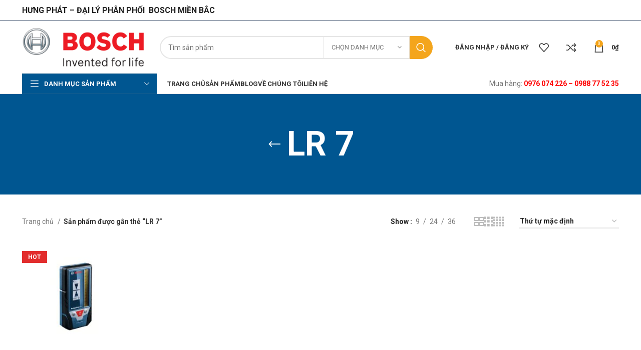

--- FILE ---
content_type: text/html; charset=UTF-8
request_url: https://boschvietnam.net/tu-khoa-san-pham/lr-7
body_size: 27470
content:
<!DOCTYPE html>
<html lang="vi">
<head>
	<meta charset="UTF-8">
	<link rel="profile" href="https://gmpg.org/xfn/11">
	<link rel="pingback" href="https://boschvietnam.net/xmlrpc.php">

			
		<meta name='robots' content='index, follow, max-image-preview:large, max-snippet:-1, max-video-preview:-1' />

	<!-- This site is optimized with the Yoast SEO Premium plugin v20.13 (Yoast SEO v21.0) - https://yoast.com/wordpress/plugins/seo/ -->
	<title>LR 7 tại Bosch Việt Nam - Máy tốt !!! Giá tốt</title><link rel="preload" as="style" href="https://fonts.googleapis.com/css?family=Roboto%3A400%2C700%2C100%2C500&#038;display=swap" /><link rel="stylesheet" href="https://fonts.googleapis.com/css?family=Roboto%3A400%2C700%2C100%2C500&#038;display=swap" media="print" onload="this.media='all'" /><noscript><link rel="stylesheet" href="https://fonts.googleapis.com/css?family=Roboto%3A400%2C700%2C100%2C500&#038;display=swap" /></noscript><link rel="stylesheet" href="https://boschvietnam.net/wp-content/cache/min/1/e0f767a8d114b3319ec3f96a93319f6d.css" media="all" data-minify="1" />
	<meta name="description" content="LR 7 - Bosch Việt Nam ĐẠI LÝ PHÂN PHỐI SẢN PHẨM BOSCH CHÍNH HÃNG TẠI VIỆT NAM. Giá siêu tốt. Máy siêu bền. Hotline: 0976 074 226 – 0988 77 52 35" />
	<link rel="canonical" href="https://boschvietnam.net/tu-khoa-san-pham/lr-7" />
	<meta property="og:locale" content="vi_VN" />
	<meta property="og:type" content="article" />
	<meta property="og:title" content="LR 7" />
	<meta property="og:description" content="LR 7 - Bosch Việt Nam ĐẠI LÝ PHÂN PHỐI SẢN PHẨM BOSCH CHÍNH HÃNG TẠI VIỆT NAM. Giá siêu tốt. Máy siêu bền. Hotline: 0976 074 226 – 0988 77 52 35" />
	<meta property="og:url" content="https://boschvietnam.net/tu-khoa-san-pham/lr-7" />
	<meta property="og:site_name" content="Bosch Việt Nam" />
	<meta name="twitter:card" content="summary_large_image" />
	<script type="application/ld+json" class="yoast-schema-graph">{"@context":"https://schema.org","@graph":[{"@type":"CollectionPage","@id":"https://boschvietnam.net/tu-khoa-san-pham/lr-7","url":"https://boschvietnam.net/tu-khoa-san-pham/lr-7","name":"LR 7 tại Bosch Việt Nam - Máy tốt !!! Giá tốt","isPartOf":{"@id":"https://boschvietnam.net/#website"},"primaryImageOfPage":{"@id":"https://boschvietnam.net/tu-khoa-san-pham/lr-7#primaryimage"},"image":{"@id":"https://boschvietnam.net/tu-khoa-san-pham/lr-7#primaryimage"},"thumbnailUrl":"https://boschvietnam.net/wp-content/uploads/2023/05/ar.jpg","description":"LR 7 - Bosch Việt Nam ĐẠI LÝ PHÂN PHỐI SẢN PHẨM BOSCH CHÍNH HÃNG TẠI VIỆT NAM. Giá siêu tốt. Máy siêu bền. Hotline: 0976 074 226 – 0988 77 52 35","breadcrumb":{"@id":"https://boschvietnam.net/tu-khoa-san-pham/lr-7#breadcrumb"},"inLanguage":"vi"},{"@type":"ImageObject","inLanguage":"vi","@id":"https://boschvietnam.net/tu-khoa-san-pham/lr-7#primaryimage","url":"https://boschvietnam.net/wp-content/uploads/2023/05/ar.jpg","contentUrl":"https://boschvietnam.net/wp-content/uploads/2023/05/ar.jpg","width":854,"height":854},{"@type":"BreadcrumbList","@id":"https://boschvietnam.net/tu-khoa-san-pham/lr-7#breadcrumb","itemListElement":[{"@type":"ListItem","position":1,"name":"Trang chủ","item":"https://boschvietnam.net/"},{"@type":"ListItem","position":2,"name":"LR 7"}]},{"@type":"WebSite","@id":"https://boschvietnam.net/#website","url":"https://boschvietnam.net/","name":"Bosch Việt Nam","description":"Hưng Phát - Nhà phân phối Bosch","publisher":{"@id":"https://boschvietnam.net/#organization"},"potentialAction":[{"@type":"SearchAction","target":{"@type":"EntryPoint","urlTemplate":"https://boschvietnam.net/?s={search_term_string}"},"query-input":"required name=search_term_string"}],"inLanguage":"vi"},{"@type":"Organization","@id":"https://boschvietnam.net/#organization","name":"Bosch Hưng Phát","url":"https://boschvietnam.net/","logo":{"@type":"ImageObject","inLanguage":"vi","@id":"https://boschvietnam.net/#/schema/logo/image/","url":"","contentUrl":"","caption":"Bosch Hưng Phát"},"image":{"@id":"https://boschvietnam.net/#/schema/logo/image/"}}]}</script>
	<!-- / Yoast SEO Premium plugin. -->


<link rel='dns-prefetch' href='//fonts.googleapis.com' />
<link rel='dns-prefetch' href='//imgs.boschvietnam.net' />
<link rel='dns-prefetch' href='//statics.boschvietnam.net' />
<link href='https://fonts.gstatic.com' crossorigin rel='preconnect' />
<link href='https://imgs.boschvietnam.net' rel='preconnect' />
<link href='https://statics.boschvietnam.net' rel='preconnect' />
<link rel="alternate" type="application/rss+xml" title="Dòng thông tin Bosch Việt Nam &raquo;" href="https://boschvietnam.net/feed" />
<link rel="alternate" type="application/rss+xml" title="Dòng phản hồi Bosch Việt Nam &raquo;" href="https://boschvietnam.net/comments/feed" />
<link rel="alternate" type="application/rss+xml" title="Nguồn cấp Bosch Việt Nam &raquo; LR 7 Tag" href="https://boschvietnam.net/tu-khoa-san-pham/lr-7/feed" />

<style id='safe-svg-svg-icon-style-inline-css' type='text/css'>
.safe-svg-cover{text-align:center}.safe-svg-cover .safe-svg-inside{display:inline-block;max-width:100%}.safe-svg-cover svg{height:100%;max-height:100%;max-width:100%;width:100%}

</style>
<style id='classic-theme-styles-inline-css' type='text/css'>
/*! This file is auto-generated */
.wp-block-button__link{color:#fff;background-color:#32373c;border-radius:9999px;box-shadow:none;text-decoration:none;padding:calc(.667em + 2px) calc(1.333em + 2px);font-size:1.125em}.wp-block-file__button{background:#32373c;color:#fff;text-decoration:none}
</style>
<style id='global-styles-inline-css' type='text/css'>
:root{--wp--preset--aspect-ratio--square: 1;--wp--preset--aspect-ratio--4-3: 4/3;--wp--preset--aspect-ratio--3-4: 3/4;--wp--preset--aspect-ratio--3-2: 3/2;--wp--preset--aspect-ratio--2-3: 2/3;--wp--preset--aspect-ratio--16-9: 16/9;--wp--preset--aspect-ratio--9-16: 9/16;--wp--preset--color--black: #000000;--wp--preset--color--cyan-bluish-gray: #abb8c3;--wp--preset--color--white: #ffffff;--wp--preset--color--pale-pink: #f78da7;--wp--preset--color--vivid-red: #cf2e2e;--wp--preset--color--luminous-vivid-orange: #ff6900;--wp--preset--color--luminous-vivid-amber: #fcb900;--wp--preset--color--light-green-cyan: #7bdcb5;--wp--preset--color--vivid-green-cyan: #00d084;--wp--preset--color--pale-cyan-blue: #8ed1fc;--wp--preset--color--vivid-cyan-blue: #0693e3;--wp--preset--color--vivid-purple: #9b51e0;--wp--preset--gradient--vivid-cyan-blue-to-vivid-purple: linear-gradient(135deg,rgba(6,147,227,1) 0%,rgb(155,81,224) 100%);--wp--preset--gradient--light-green-cyan-to-vivid-green-cyan: linear-gradient(135deg,rgb(122,220,180) 0%,rgb(0,208,130) 100%);--wp--preset--gradient--luminous-vivid-amber-to-luminous-vivid-orange: linear-gradient(135deg,rgba(252,185,0,1) 0%,rgba(255,105,0,1) 100%);--wp--preset--gradient--luminous-vivid-orange-to-vivid-red: linear-gradient(135deg,rgba(255,105,0,1) 0%,rgb(207,46,46) 100%);--wp--preset--gradient--very-light-gray-to-cyan-bluish-gray: linear-gradient(135deg,rgb(238,238,238) 0%,rgb(169,184,195) 100%);--wp--preset--gradient--cool-to-warm-spectrum: linear-gradient(135deg,rgb(74,234,220) 0%,rgb(151,120,209) 20%,rgb(207,42,186) 40%,rgb(238,44,130) 60%,rgb(251,105,98) 80%,rgb(254,248,76) 100%);--wp--preset--gradient--blush-light-purple: linear-gradient(135deg,rgb(255,206,236) 0%,rgb(152,150,240) 100%);--wp--preset--gradient--blush-bordeaux: linear-gradient(135deg,rgb(254,205,165) 0%,rgb(254,45,45) 50%,rgb(107,0,62) 100%);--wp--preset--gradient--luminous-dusk: linear-gradient(135deg,rgb(255,203,112) 0%,rgb(199,81,192) 50%,rgb(65,88,208) 100%);--wp--preset--gradient--pale-ocean: linear-gradient(135deg,rgb(255,245,203) 0%,rgb(182,227,212) 50%,rgb(51,167,181) 100%);--wp--preset--gradient--electric-grass: linear-gradient(135deg,rgb(202,248,128) 0%,rgb(113,206,126) 100%);--wp--preset--gradient--midnight: linear-gradient(135deg,rgb(2,3,129) 0%,rgb(40,116,252) 100%);--wp--preset--font-size--small: 13px;--wp--preset--font-size--medium: 20px;--wp--preset--font-size--large: 36px;--wp--preset--font-size--x-large: 42px;--wp--preset--font-family--inter: "Inter", sans-serif;--wp--preset--font-family--cardo: Cardo;--wp--preset--spacing--20: 0.44rem;--wp--preset--spacing--30: 0.67rem;--wp--preset--spacing--40: 1rem;--wp--preset--spacing--50: 1.5rem;--wp--preset--spacing--60: 2.25rem;--wp--preset--spacing--70: 3.38rem;--wp--preset--spacing--80: 5.06rem;--wp--preset--shadow--natural: 6px 6px 9px rgba(0, 0, 0, 0.2);--wp--preset--shadow--deep: 12px 12px 50px rgba(0, 0, 0, 0.4);--wp--preset--shadow--sharp: 6px 6px 0px rgba(0, 0, 0, 0.2);--wp--preset--shadow--outlined: 6px 6px 0px -3px rgba(255, 255, 255, 1), 6px 6px rgba(0, 0, 0, 1);--wp--preset--shadow--crisp: 6px 6px 0px rgba(0, 0, 0, 1);}:where(.is-layout-flex){gap: 0.5em;}:where(.is-layout-grid){gap: 0.5em;}body .is-layout-flex{display: flex;}.is-layout-flex{flex-wrap: wrap;align-items: center;}.is-layout-flex > :is(*, div){margin: 0;}body .is-layout-grid{display: grid;}.is-layout-grid > :is(*, div){margin: 0;}:where(.wp-block-columns.is-layout-flex){gap: 2em;}:where(.wp-block-columns.is-layout-grid){gap: 2em;}:where(.wp-block-post-template.is-layout-flex){gap: 1.25em;}:where(.wp-block-post-template.is-layout-grid){gap: 1.25em;}.has-black-color{color: var(--wp--preset--color--black) !important;}.has-cyan-bluish-gray-color{color: var(--wp--preset--color--cyan-bluish-gray) !important;}.has-white-color{color: var(--wp--preset--color--white) !important;}.has-pale-pink-color{color: var(--wp--preset--color--pale-pink) !important;}.has-vivid-red-color{color: var(--wp--preset--color--vivid-red) !important;}.has-luminous-vivid-orange-color{color: var(--wp--preset--color--luminous-vivid-orange) !important;}.has-luminous-vivid-amber-color{color: var(--wp--preset--color--luminous-vivid-amber) !important;}.has-light-green-cyan-color{color: var(--wp--preset--color--light-green-cyan) !important;}.has-vivid-green-cyan-color{color: var(--wp--preset--color--vivid-green-cyan) !important;}.has-pale-cyan-blue-color{color: var(--wp--preset--color--pale-cyan-blue) !important;}.has-vivid-cyan-blue-color{color: var(--wp--preset--color--vivid-cyan-blue) !important;}.has-vivid-purple-color{color: var(--wp--preset--color--vivid-purple) !important;}.has-black-background-color{background-color: var(--wp--preset--color--black) !important;}.has-cyan-bluish-gray-background-color{background-color: var(--wp--preset--color--cyan-bluish-gray) !important;}.has-white-background-color{background-color: var(--wp--preset--color--white) !important;}.has-pale-pink-background-color{background-color: var(--wp--preset--color--pale-pink) !important;}.has-vivid-red-background-color{background-color: var(--wp--preset--color--vivid-red) !important;}.has-luminous-vivid-orange-background-color{background-color: var(--wp--preset--color--luminous-vivid-orange) !important;}.has-luminous-vivid-amber-background-color{background-color: var(--wp--preset--color--luminous-vivid-amber) !important;}.has-light-green-cyan-background-color{background-color: var(--wp--preset--color--light-green-cyan) !important;}.has-vivid-green-cyan-background-color{background-color: var(--wp--preset--color--vivid-green-cyan) !important;}.has-pale-cyan-blue-background-color{background-color: var(--wp--preset--color--pale-cyan-blue) !important;}.has-vivid-cyan-blue-background-color{background-color: var(--wp--preset--color--vivid-cyan-blue) !important;}.has-vivid-purple-background-color{background-color: var(--wp--preset--color--vivid-purple) !important;}.has-black-border-color{border-color: var(--wp--preset--color--black) !important;}.has-cyan-bluish-gray-border-color{border-color: var(--wp--preset--color--cyan-bluish-gray) !important;}.has-white-border-color{border-color: var(--wp--preset--color--white) !important;}.has-pale-pink-border-color{border-color: var(--wp--preset--color--pale-pink) !important;}.has-vivid-red-border-color{border-color: var(--wp--preset--color--vivid-red) !important;}.has-luminous-vivid-orange-border-color{border-color: var(--wp--preset--color--luminous-vivid-orange) !important;}.has-luminous-vivid-amber-border-color{border-color: var(--wp--preset--color--luminous-vivid-amber) !important;}.has-light-green-cyan-border-color{border-color: var(--wp--preset--color--light-green-cyan) !important;}.has-vivid-green-cyan-border-color{border-color: var(--wp--preset--color--vivid-green-cyan) !important;}.has-pale-cyan-blue-border-color{border-color: var(--wp--preset--color--pale-cyan-blue) !important;}.has-vivid-cyan-blue-border-color{border-color: var(--wp--preset--color--vivid-cyan-blue) !important;}.has-vivid-purple-border-color{border-color: var(--wp--preset--color--vivid-purple) !important;}.has-vivid-cyan-blue-to-vivid-purple-gradient-background{background: var(--wp--preset--gradient--vivid-cyan-blue-to-vivid-purple) !important;}.has-light-green-cyan-to-vivid-green-cyan-gradient-background{background: var(--wp--preset--gradient--light-green-cyan-to-vivid-green-cyan) !important;}.has-luminous-vivid-amber-to-luminous-vivid-orange-gradient-background{background: var(--wp--preset--gradient--luminous-vivid-amber-to-luminous-vivid-orange) !important;}.has-luminous-vivid-orange-to-vivid-red-gradient-background{background: var(--wp--preset--gradient--luminous-vivid-orange-to-vivid-red) !important;}.has-very-light-gray-to-cyan-bluish-gray-gradient-background{background: var(--wp--preset--gradient--very-light-gray-to-cyan-bluish-gray) !important;}.has-cool-to-warm-spectrum-gradient-background{background: var(--wp--preset--gradient--cool-to-warm-spectrum) !important;}.has-blush-light-purple-gradient-background{background: var(--wp--preset--gradient--blush-light-purple) !important;}.has-blush-bordeaux-gradient-background{background: var(--wp--preset--gradient--blush-bordeaux) !important;}.has-luminous-dusk-gradient-background{background: var(--wp--preset--gradient--luminous-dusk) !important;}.has-pale-ocean-gradient-background{background: var(--wp--preset--gradient--pale-ocean) !important;}.has-electric-grass-gradient-background{background: var(--wp--preset--gradient--electric-grass) !important;}.has-midnight-gradient-background{background: var(--wp--preset--gradient--midnight) !important;}.has-small-font-size{font-size: var(--wp--preset--font-size--small) !important;}.has-medium-font-size{font-size: var(--wp--preset--font-size--medium) !important;}.has-large-font-size{font-size: var(--wp--preset--font-size--large) !important;}.has-x-large-font-size{font-size: var(--wp--preset--font-size--x-large) !important;}
:where(.wp-block-post-template.is-layout-flex){gap: 1.25em;}:where(.wp-block-post-template.is-layout-grid){gap: 1.25em;}
:where(.wp-block-columns.is-layout-flex){gap: 2em;}:where(.wp-block-columns.is-layout-grid){gap: 2em;}
:root :where(.wp-block-pullquote){font-size: 1.5em;line-height: 1.6;}
</style>
<style id='woocommerce-inline-inline-css' type='text/css'>
.woocommerce form .form-row .required { visibility: visible; }
</style>

































































<script type="text/javascript" src="https://statics.boschvietnam.net/wp-includes/js/jquery/jquery.min.js?ver=3.7.1" id="jquery-core-js"></script>
<script type="text/javascript" src="https://statics.boschvietnam.net/wp-includes/js/jquery/jquery-migrate.min.js?ver=3.4.1" id="jquery-migrate-js"></script>

<script type="text/javascript" id="wc-add-to-cart-js-extra">
/* <![CDATA[ */
var wc_add_to_cart_params = {"ajax_url":"\/wp-admin\/admin-ajax.php","wc_ajax_url":"\/?wc-ajax=%%endpoint%%","i18n_view_cart":"Xem gi\u1ecf h\u00e0ng","cart_url":"https:\/\/boschvietnam.net\/cart","is_cart":"","cart_redirect_after_add":"no"};
/* ]]> */
</script>


<script type="text/javascript" id="woocommerce-js-extra">
/* <![CDATA[ */
var woocommerce_params = {"ajax_url":"\/wp-admin\/admin-ajax.php","wc_ajax_url":"\/?wc-ajax=%%endpoint%%"};
/* ]]> */
</script>



<link rel="https://api.w.org/" href="https://boschvietnam.net/wp-json/" /><link rel="alternate" title="JSON" type="application/json" href="https://boschvietnam.net/wp-json/wp/v2/product_tag/1210" /><link rel="EditURI" type="application/rsd+xml" title="RSD" href="https://boschvietnam.net/xmlrpc.php?rsd" />
<script type="application/ld+json">
        {
            "@context": "https://schema.org",
            "@type": "WebSite",
            "name": "Bosch Việt Nam",
            "alternateName": ["Bosch Việt Nam","Bosch Việt Nam","Bosch Việt Nam","Bosch Việt Nam"],
            "url": "https://boschvietnam.net"
        }
    </script><!-- Google tag (gtag.js) --><script async src="https://www.googletagmanager.com/gtag/js?id=G-DGDHQ71XZX"></script><script>window.dataLayer = window.dataLayer || [];function gtag(){dataLayer.push(arguments);}gtag('js', new Date());gtag('config', 'G-DGDHQ71XZX');</script>					<meta name="viewport" content="width=device-width, initial-scale=1.0, maximum-scale=1.0, user-scalable=no">
										<noscript><style>.woocommerce-product-gallery{ opacity: 1 !important; }</style></noscript>
	<style type="text/css">.recentcomments a{display:inline !important;padding:0 !important;margin:0 !important;}</style><meta name="generator" content="Powered by WPBakery Page Builder - drag and drop page builder for WordPress."/>
<meta name="generator" content="Powered by Slider Revolution 6.6.15 - responsive, Mobile-Friendly Slider Plugin for WordPress with comfortable drag and drop interface." />
<style id='wp-fonts-local' type='text/css'>
@font-face{font-family:Inter;font-style:normal;font-weight:300 900;font-display:fallback;src:url('https://boschvietnam.net/wp-content/plugins/woocommerce/assets/fonts/Inter-VariableFont_slnt,wght.woff2') format('woff2');font-stretch:normal;}
@font-face{font-family:Cardo;font-style:normal;font-weight:400;font-display:fallback;src:url('https://boschvietnam.net/wp-content/plugins/woocommerce/assets/fonts/cardo_normal_400.woff2') format('woff2');}
</style>
<link rel="icon" href="https://imgs.boschvietnam.net/wp-content/uploads/2023/05/cropped-bossch-1-32x32.png" sizes="32x32" />
<link rel="icon" href="https://imgs.boschvietnam.net/wp-content/uploads/2023/05/cropped-bossch-1-192x192.png" sizes="192x192" />
<link rel="apple-touch-icon" href="https://imgs.boschvietnam.net/wp-content/uploads/2023/05/cropped-bossch-1-180x180.png" />
<meta name="msapplication-TileImage" content="https://imgs.boschvietnam.net/wp-content/uploads/2023/05/cropped-bossch-1-270x270.png" />
<script>function setREVStartSize(e){
			//window.requestAnimationFrame(function() {
				window.RSIW = window.RSIW===undefined ? window.innerWidth : window.RSIW;
				window.RSIH = window.RSIH===undefined ? window.innerHeight : window.RSIH;
				try {
					var pw = document.getElementById(e.c).parentNode.offsetWidth,
						newh;
					pw = pw===0 || isNaN(pw) || (e.l=="fullwidth" || e.layout=="fullwidth") ? window.RSIW : pw;
					e.tabw = e.tabw===undefined ? 0 : parseInt(e.tabw);
					e.thumbw = e.thumbw===undefined ? 0 : parseInt(e.thumbw);
					e.tabh = e.tabh===undefined ? 0 : parseInt(e.tabh);
					e.thumbh = e.thumbh===undefined ? 0 : parseInt(e.thumbh);
					e.tabhide = e.tabhide===undefined ? 0 : parseInt(e.tabhide);
					e.thumbhide = e.thumbhide===undefined ? 0 : parseInt(e.thumbhide);
					e.mh = e.mh===undefined || e.mh=="" || e.mh==="auto" ? 0 : parseInt(e.mh,0);
					if(e.layout==="fullscreen" || e.l==="fullscreen")
						newh = Math.max(e.mh,window.RSIH);
					else{
						e.gw = Array.isArray(e.gw) ? e.gw : [e.gw];
						for (var i in e.rl) if (e.gw[i]===undefined || e.gw[i]===0) e.gw[i] = e.gw[i-1];
						e.gh = e.el===undefined || e.el==="" || (Array.isArray(e.el) && e.el.length==0)? e.gh : e.el;
						e.gh = Array.isArray(e.gh) ? e.gh : [e.gh];
						for (var i in e.rl) if (e.gh[i]===undefined || e.gh[i]===0) e.gh[i] = e.gh[i-1];
											
						var nl = new Array(e.rl.length),
							ix = 0,
							sl;
						e.tabw = e.tabhide>=pw ? 0 : e.tabw;
						e.thumbw = e.thumbhide>=pw ? 0 : e.thumbw;
						e.tabh = e.tabhide>=pw ? 0 : e.tabh;
						e.thumbh = e.thumbhide>=pw ? 0 : e.thumbh;
						for (var i in e.rl) nl[i] = e.rl[i]<window.RSIW ? 0 : e.rl[i];
						sl = nl[0];
						for (var i in nl) if (sl>nl[i] && nl[i]>0) { sl = nl[i]; ix=i;}
						var m = pw>(e.gw[ix]+e.tabw+e.thumbw) ? 1 : (pw-(e.tabw+e.thumbw)) / (e.gw[ix]);
						newh =  (e.gh[ix] * m) + (e.tabh + e.thumbh);
					}
					var el = document.getElementById(e.c);
					if (el!==null && el) el.style.height = newh+"px";
					el = document.getElementById(e.c+"_wrapper");
					if (el!==null && el) {
						el.style.height = newh+"px";
						el.style.display = "block";
					}
				} catch(e){
					console.log("Failure at Presize of Slider:" + e)
				}
			//});
		  };</script>
<style>
		
		</style><noscript><style> .wpb_animate_when_almost_visible { opacity: 1; }</style></noscript><noscript><style id="rocket-lazyload-nojs-css">.rll-youtube-player, [data-lazy-src]{display:none !important;}</style></noscript></head>

<body class="archive tax-product_tag term-lr-7 term-1210 theme-woodmart woocommerce woocommerce-page woocommerce-no-js wrapper-full-width  categories-accordion-on woodmart-archive-shop woodmart-ajax-shop-on offcanvas-sidebar-mobile offcanvas-sidebar-tablet notifications-sticky sticky-toolbar-on wpb-js-composer js-comp-ver-7.0 vc_responsive">
				
	
	<div class="website-wrapper">
									<header class="whb-header whb-header_538750 whb-sticky-shadow whb-scroll-stick whb-sticky-real whb-hide-on-scroll">
					<div class="whb-main-header">
	
<div class="whb-row whb-top-bar whb-not-sticky-row whb-without-bg whb-border-fullwidth whb-color-dark whb-flex-flex-middle whb-hidden-mobile">
	<div class="container">
		<div class="whb-flex-row whb-top-bar-inner">
			<div class="whb-column whb-col-left whb-visible-lg">
	
<div class="wd-header-text set-cont-mb-s reset-last-child "><h5>HƯNG PHÁT – ĐẠI LÝ PHÂN PHỐI  BOSCH MIỀN BẮC<strong>
</strong></h5></div>
</div>
<div class="whb-column whb-col-center whb-visible-lg whb-empty-column">
	</div>
<div class="whb-column whb-col-right whb-visible-lg">
	
			<div class="wd-social-icons  icons-design-default icons-size- color-scheme-light social-share social-form-circle text-center">

				
									<a rel="noopener noreferrer nofollow" href="https://www.facebook.com/sharer/sharer.php?u=https://boschvietnam.net/san-pham/thiet-bi-nhan-tia-laser-xanh-do-lr-7" target="_blank" class=" wd-social-icon social-facebook" aria-label="Facebook social link">
						<span class="wd-icon"></span>
											</a>
				
									<a rel="noopener noreferrer nofollow" href="https://twitter.com/share?url=https://boschvietnam.net/san-pham/thiet-bi-nhan-tia-laser-xanh-do-lr-7" target="_blank" class=" wd-social-icon social-twitter" aria-label="Twitter social link">
						<span class="wd-icon"></span>
											</a>
				
				
				
				
									<a rel="noopener noreferrer nofollow" href="https://pinterest.com/pin/create/button/?url=https://boschvietnam.net/san-pham/thiet-bi-nhan-tia-laser-xanh-do-lr-7&media=https://boschvietnam.net/wp-content/uploads/2023/05/ar.jpg&description=Thi%E1%BA%BFt+b%E1%BB%8B+nh%E1%BA%ADn+tia+laser+xanh+%26amp%3B+%C4%91%E1%BB%8F+Bosch+LR+7" target="_blank" class=" wd-social-icon social-pinterest" aria-label="Pinterest social link">
						<span class="wd-icon"></span>
											</a>
				
				
									<a rel="noopener noreferrer nofollow" href="https://www.linkedin.com/shareArticle?mini=true&url=https://boschvietnam.net/san-pham/thiet-bi-nhan-tia-laser-xanh-do-lr-7" target="_blank" class=" wd-social-icon social-linkedin" aria-label="Linkedin social link">
						<span class="wd-icon"></span>
											</a>
				
				
				
				
				
				
				
				
				
				
								
								
				
									<a rel="noopener noreferrer nofollow" href="https://telegram.me/share/url?url=https://boschvietnam.net/san-pham/thiet-bi-nhan-tia-laser-xanh-do-lr-7" target="_blank" class=" wd-social-icon social-tg" aria-label="Telegram social link">
						<span class="wd-icon"></span>
											</a>
								
				
			</div>

		</div>
<div class="whb-column whb-col-mobile whb-hidden-lg whb-empty-column">
	</div>
		</div>
	</div>
</div>

<div class="whb-row whb-general-header whb-sticky-row whb-without-bg whb-without-border whb-color-dark whb-flex-flex-middle">
	<div class="container">
		<div class="whb-flex-row whb-general-header-inner">
			<div class="whb-column whb-col-left whb-visible-lg">
	<div class="site-logo wd-switch-logo">
	<a href="https://boschvietnam.net/" class="wd-logo wd-main-logo" rel="home">
		<img width="2400" height="800" src="data:image/svg+xml,%3Csvg%20xmlns='http://www.w3.org/2000/svg'%20viewBox='0%200%202400%20800'%3E%3C/svg%3E" alt="Bosch Việt Nam" style="max-width: 245px;" data-lazy-src="https://imgs.boschvietnam.net/wp-content/uploads/2020/07/Bosch-logo-11.png" /><noscript><img width="2400" height="800" src="https://imgs.boschvietnam.net/wp-content/uploads/2020/07/Bosch-logo-11.png" alt="Bosch Việt Nam" style="max-width: 245px;" /></noscript>	</a>
					<a href="https://boschvietnam.net/" class="wd-logo wd-sticky-logo" rel="home">
			<img width="2400" height="800" src="data:image/svg+xml,%3Csvg%20xmlns='http://www.w3.org/2000/svg'%20viewBox='0%200%202400%20800'%3E%3C/svg%3E" alt="Bosch Việt Nam" style="max-width: 245px;" data-lazy-src="https://imgs.boschvietnam.net/wp-content/uploads/2020/07/Bosch-logo-11.png" /><noscript><img width="2400" height="800" src="https://imgs.boschvietnam.net/wp-content/uploads/2020/07/Bosch-logo-11.png" alt="Bosch Việt Nam" style="max-width: 245px;" /></noscript>		</a>
	</div>
</div>
<div class="whb-column whb-col-center whb-visible-lg">
	<div class="whb-space-element " style="width:10px;"></div>			<div class="wd-search-form wd-header-search-form wd-display-form whb-9x1ytaxq7aphtb3npidp">
				
				
				<form role="search" method="get" class="searchform  wd-with-cat wd-style-with-bg wd-cat-style-bordered woodmart-ajax-search" action="https://boschvietnam.net/"  data-thumbnail="1" data-price="1" data-post_type="product" data-count="20" data-sku="1" data-symbols_count="3">
					<input type="text" class="s" placeholder="Tìm sản phẩm" value="" name="s" aria-label="Tìm kiếm" title="Tìm sản phẩm" required/>
					<input type="hidden" name="post_type" value="product">
								<div class="wd-search-cat wd-scroll">
				<input type="hidden" name="product_cat" value="0">
				<a href="#" rel="nofollow" data-val="0">
					<span>
						Chọn danh mục					</span>
				</a>
				<div class="wd-dropdown wd-dropdown-search-cat wd-dropdown-menu wd-scroll-content wd-design-default">
					<ul class="wd-sub-menu">
						<li style="display:none;"><a href="#" data-val="0">Chọn danh mục</a></li>
							<li class="cat-item cat-item-1253"><a class="pf-value" href="https://boschvietnam.net/danh-muc/bo-set-bosch" data-val="bo-set-bosch" data-title="Bộ Set Bosch" >Bộ Set Bosch</a>
</li>
	<li class="cat-item cat-item-1257"><a class="pf-value" href="https://boschvietnam.net/danh-muc/cac-loai-sung-bosch" data-val="cac-loai-sung-bosch" data-title="Các Loại Súng Bosch" >Các Loại Súng Bosch</a>
</li>
	<li class="cat-item cat-item-1254"><a class="pf-value" href="https://boschvietnam.net/danh-muc/camera-cac-loai" data-val="camera-cac-loai" data-title="Camera Các Loại Bosch" >Camera Các Loại Bosch</a>
</li>
	<li class="cat-item cat-item-3521"><a class="pf-value" href="https://boschvietnam.net/danh-muc/dung-cu-bosch" data-val="dung-cu-bosch" data-title="Dụng cụ Bosch" >Dụng cụ Bosch</a>
<ul class='children'>
	<li class="cat-item cat-item-3524"><a class="pf-value" href="https://boschvietnam.net/danh-muc/dung-cu-bosch/co-le-bosch" data-val="co-le-bosch" data-title="Cờ lê Bosch" >Cờ lê Bosch</a>
</li>
	<li class="cat-item cat-item-3525"><a class="pf-value" href="https://boschvietnam.net/danh-muc/dung-cu-bosch/dung-cu-bosch-khac" data-val="dung-cu-bosch-khac" data-title="Dụng cụ Bosch khác" >Dụng cụ Bosch khác</a>
</li>
	<li class="cat-item cat-item-3523"><a class="pf-value" href="https://boschvietnam.net/danh-muc/dung-cu-bosch/kim-bosch" data-val="kim-bosch" data-title="Kìm Bosch" >Kìm Bosch</a>
</li>
	<li class="cat-item cat-item-3522"><a class="pf-value" href="https://boschvietnam.net/danh-muc/dung-cu-bosch/tua-vit-bosch" data-val="tua-vit-bosch" data-title="Tua Vít Bosch" >Tua Vít Bosch</a>
</li>
</ul>
</li>
	<li class="cat-item cat-item-1258"><a class="pf-value" href="https://boschvietnam.net/danh-muc/dung-cu-cam-tay-bosch" data-val="dung-cu-cam-tay-bosch" data-title="Dụng Cụ Cầm Tay Bosch" >Dụng Cụ Cầm Tay Bosch</a>
</li>
	<li class="cat-item cat-item-88"><a class="pf-value" href="https://boschvietnam.net/danh-muc/dung-cu-dung-pin-bosch" data-val="dung-cu-dung-pin-bosch" data-title="Dụng Cụ Dùng Pin Bosch" >Dụng Cụ Dùng Pin Bosch</a>
<ul class='children'>
	<li class="cat-item cat-item-115"><a class="pf-value" href="https://boschvietnam.net/danh-muc/dung-cu-dung-pin-bosch/dung-cu-dung-pin-bosch-khac" data-val="dung-cu-dung-pin-bosch-khac" data-title="Dụng Cụ Dùng Pin Bosch Khác" >Dụng Cụ Dùng Pin Bosch Khác</a>
</li>
	<li class="cat-item cat-item-69"><a class="pf-value" href="https://boschvietnam.net/danh-muc/dung-cu-dung-pin-bosch/may-khoan-dung-pin-bosch" data-val="may-khoan-dung-pin-bosch" data-title="Máy Khoan Dùng Pin Bosch" >Máy Khoan Dùng Pin Bosch</a>
</li>
	<li class="cat-item cat-item-575"><a class="pf-value" href="https://boschvietnam.net/danh-muc/dung-cu-dung-pin-bosch/may-mai-goc-dung-pin" data-val="may-mai-goc-dung-pin" data-title="Máy Mài Dùng Pin Bosch" >Máy Mài Dùng Pin Bosch</a>
</li>
	<li class="cat-item cat-item-116"><a class="pf-value" href="https://boschvietnam.net/danh-muc/dung-cu-dung-pin-bosch/may-van-oc-siet-bu-long-dung-pin-bosch" data-val="may-van-oc-siet-bu-long-dung-pin-bosch" data-title="Máy Siết Bu Lông Bosch" >Máy Siết Bu Lông Bosch</a>
</li>
	<li class="cat-item cat-item-70"><a class="pf-value" href="https://boschvietnam.net/danh-muc/dung-cu-dung-pin-bosch/may-van-vit-dung-pin-bosch" data-val="may-van-vit-dung-pin-bosch" data-title="Máy Vặn Vít Dùng Pin Bosch" >Máy Vặn Vít Dùng Pin Bosch</a>
</li>
</ul>
</li>
	<li class="cat-item cat-item-1263"><a class="pf-value" href="https://boschvietnam.net/danh-muc/keo-cat-canh" data-val="keo-cat-canh" data-title="Kéo Cắt Cành Bosch" >Kéo Cắt Cành Bosch</a>
</li>
	<li class="cat-item cat-item-45"><a class="pf-value" href="https://boschvietnam.net/danh-muc/may-bao-bosch" data-val="may-bao-bosch" data-title="Máy Bào Bosch" >Máy Bào Bosch</a>
</li>
	<li class="cat-item cat-item-1270"><a class="pf-value" href="https://boschvietnam.net/danh-muc/may-bat-vit" data-val="may-bat-vit" data-title="Máy Bắt Vít Bosch" >Máy Bắt Vít Bosch</a>
</li>
	<li class="cat-item cat-item-35"><a class="pf-value" href="https://boschvietnam.net/danh-muc/may-cat-bosch" data-val="may-cat-bosch" data-title="Máy Cắt Bosch" >Máy Cắt Bosch</a>
<ul class='children'>
	<li class="cat-item cat-item-1242"><a class="pf-value" href="https://boschvietnam.net/danh-muc/may-cat-bosch/may-cat-da-nang" data-val="may-cat-da-nang" data-title="Máy Cắt Đa Năng Bosch" >Máy Cắt Đa Năng Bosch</a>
</li>
	<li class="cat-item cat-item-75"><a class="pf-value" href="https://boschvietnam.net/danh-muc/may-cat-bosch/may-cat-gach-da-bosch" data-val="may-cat-gach-da-bosch" data-title="Máy Cắt Gạch - Đá Bosch" >Máy Cắt Gạch &#8211; Đá Bosch</a>
</li>
	<li class="cat-item cat-item-3391"><a class="pf-value" href="https://boschvietnam.net/danh-muc/may-cat-bosch/may-cat-goc-bosch" data-val="may-cat-goc-bosch" data-title="Máy cắt góc Bosch" >Máy cắt góc Bosch</a>
</li>
	<li class="cat-item cat-item-76"><a class="pf-value" href="https://boschvietnam.net/danh-muc/may-cat-bosch/may-cat-nhom-bosch" data-val="may-cat-nhom-bosch" data-title="Máy Cắt Nhôm Bosch" >Máy Cắt Nhôm Bosch</a>
</li>
	<li class="cat-item cat-item-74"><a class="pf-value" href="https://boschvietnam.net/danh-muc/may-cat-bosch/may-cat-sat-bosch" data-val="may-cat-sat-bosch" data-title="Máy Cắt Sắt Bosch" >Máy Cắt Sắt Bosch</a>
</li>
	<li class="cat-item cat-item-1243"><a class="pf-value" href="https://boschvietnam.net/danh-muc/may-cat-bosch/may-cat-ton" data-val="may-cat-ton" data-title="Máy Cắt Tôn Bosch" >Máy Cắt Tôn Bosch</a>
</li>
	<li class="cat-item cat-item-1244"><a class="pf-value" href="https://boschvietnam.net/danh-muc/may-cat-bosch/may-cat-xop" data-val="may-cat-xop" data-title="Máy Cắt Xốp Bosch" >Máy Cắt Xốp Bosch</a>
</li>
</ul>
</li>
	<li class="cat-item cat-item-3349"><a class="pf-value" href="https://boschvietnam.net/danh-muc/may-cat-co-bosch" data-val="may-cat-co-bosch" data-title="Máy Cắt Cỏ Bosch" >Máy Cắt Cỏ Bosch</a>
</li>
	<li class="cat-item cat-item-1246"><a class="pf-value" href="https://boschvietnam.net/danh-muc/may-cat-dung-pin" data-val="may-cat-dung-pin" data-title="Máy Cắt Dùng Pin Bosch" >Máy Cắt Dùng Pin Bosch</a>
</li>
	<li class="cat-item cat-item-1268"><a class="pf-value" href="https://boschvietnam.net/danh-muc/may-cat-kim-loai" data-val="may-cat-kim-loai" data-title="Máy Cắt Kim Loại Bosch" >Máy Cắt Kim Loại Bosch</a>
</li>
	<li class="cat-item cat-item-60"><a class="pf-value" href="https://boschvietnam.net/danh-muc/may-cha-nham-bosch" data-val="may-cha-nham-bosch" data-title="Máy Chà Nhám Bosch" >Máy Chà Nhám Bosch</a>
<ul class='children'>
	<li class="cat-item cat-item-79"><a class="pf-value" href="https://boschvietnam.net/danh-muc/may-cha-nham-bosch/may-cha-nham-bang-bosch" data-val="may-cha-nham-bang-bosch" data-title="Máy Chà Nhám Băng Bosch" >Máy Chà Nhám Băng Bosch</a>
</li>
	<li class="cat-item cat-item-81"><a class="pf-value" href="https://boschvietnam.net/danh-muc/may-cha-nham-bosch/may-cha-nham-lech-tam-bosch" data-val="may-cha-nham-lech-tam-bosch" data-title="Máy Chà Nhám Lệch Tâm Bosch" >Máy Chà Nhám Lệch Tâm Bosch</a>
</li>
	<li class="cat-item cat-item-80"><a class="pf-value" href="https://boschvietnam.net/danh-muc/may-cha-nham-bosch/may-cha-nham-rung-bosch" data-val="may-cha-nham-rung-bosch" data-title="Máy Chà Nhám Rung Bosch" >Máy Chà Nhám Rung Bosch</a>
</li>
</ul>
</li>
	<li class="cat-item cat-item-1252"><a class="pf-value" href="https://boschvietnam.net/danh-muc/may-cha-nham-tuong-kho" data-val="may-cha-nham-tuong-kho" data-title="Máy Chà Nhám Tường Khô Bosch" >Máy Chà Nhám Tường Khô Bosch</a>
</li>
	<li class="cat-item cat-item-58"><a class="pf-value" href="https://boschvietnam.net/danh-muc/may-cua-bosch" data-val="may-cua-bosch" data-title="Máy Cưa Bosch" >Máy Cưa Bosch</a>
<ul class='children'>
	<li class="cat-item cat-item-158"><a class="pf-value" href="https://boschvietnam.net/danh-muc/may-cua-bosch/may-cua-ban-bosch" data-val="may-cua-ban-bosch" data-title="Máy Cưa Bàn Bosch" >Máy Cưa Bàn Bosch</a>
</li>
	<li class="cat-item cat-item-156"><a class="pf-value" href="https://boschvietnam.net/danh-muc/may-cua-bosch/may-cua-dia-bosch" data-val="may-cua-dia-bosch" data-title="Máy Cưa Đĩa Bosch" >Máy Cưa Đĩa Bosch</a>
</li>
	<li class="cat-item cat-item-155"><a class="pf-value" href="https://boschvietnam.net/danh-muc/may-cua-bosch/may-cua-kiem-bosch" data-val="may-cua-kiem-bosch" data-title="Máy Cưa Kiếm Bosch" >Máy Cưa Kiếm Bosch</a>
</li>
	<li class="cat-item cat-item-157"><a class="pf-value" href="https://boschvietnam.net/danh-muc/may-cua-bosch/may-cua-long-bosch" data-val="may-cua-long-bosch" data-title="Máy Cưa Lọng Bosch" >Máy Cưa Lọng Bosch</a>
</li>
</ul>
</li>
	<li class="cat-item cat-item-1251"><a class="pf-value" href="https://boschvietnam.net/danh-muc/may-cua-dung-pin" data-val="may-cua-dung-pin" data-title="Máy Cưa Dùng Pin Bosch" >Máy Cưa Dùng Pin Bosch</a>
</li>
	<li class="cat-item cat-item-1260"><a class="pf-value" href="https://boschvietnam.net/danh-muc/may-do-bosch-2" data-val="may-do-bosch-2" data-title="Máy Dò Các Loại Bosch" >Máy Dò Các Loại Bosch</a>
</li>
	<li class="cat-item cat-item-32"><a class="pf-value" href="https://boschvietnam.net/danh-muc/may-danh-bong-bosch" data-val="may-danh-bong-bosch" data-title="Máy Đánh Bóng Bosch" >Máy Đánh Bóng Bosch</a>
</li>
	<li class="cat-item cat-item-1249"><a class="pf-value" href="https://boschvietnam.net/danh-muc/may-dinh-vi-laser" data-val="may-dinh-vi-laser" data-title="Máy Đinh Vị Laser Bosch" >Máy Đinh Vị Laser Bosch</a>
</li>
	<li class="cat-item cat-item-1259"><a class="pf-value" href="https://boschvietnam.net/danh-muc/may-do-bosch" data-val="may-do-bosch" data-title="Máy Đo Các Loại Bosch" >Máy Đo Các Loại Bosch</a>
</li>
	<li class="cat-item cat-item-73"><a class="pf-value" href="https://boschvietnam.net/danh-muc/may-duc-be-tong-bosch" data-val="may-duc-be-tong-bosch" data-title="Máy Đục Bosch" >Máy Đục Bosch</a>
</li>
	<li class="cat-item cat-item-28"><a class="pf-value" href="https://boschvietnam.net/danh-muc/may-hut-bui-bosch" data-val="may-hut-bui-bosch" data-title="Máy Hút Bụi Bosch" >Máy Hút Bụi Bosch</a>
</li>
	<li class="cat-item cat-item-15"><a class="pf-value" href="https://boschvietnam.net/danh-muc/may-khoan-bosch" data-val="may-khoan-bosch" data-title="Máy Khoan Bosch" >Máy Khoan Bosch</a>
<ul class='children'>
	<li class="cat-item cat-item-68"><a class="pf-value" href="https://boschvietnam.net/danh-muc/may-khoan-bosch/may-khoan-be-tong-bosch" data-val="may-khoan-be-tong-bosch" data-title="Máy Khoan Bê Tông Bosch" >Máy Khoan Bê Tông Bosch</a>
</li>
	<li class="cat-item cat-item-72"><a class="pf-value" href="https://boschvietnam.net/danh-muc/may-khoan-bosch/may-khoan-cam-tay-bosch" data-val="may-khoan-cam-tay-bosch" data-title="Máy Khoan Cầm Tay Bosch" >Máy Khoan Cầm Tay Bosch</a>
</li>
	<li class="cat-item cat-item-1239"><a class="pf-value" href="https://boschvietnam.net/danh-muc/may-khoan-bosch/may-khoan-dong-luc-may-khoan-bosch" data-val="may-khoan-dong-luc-may-khoan-bosch" data-title="Máy Khoan Động Lực Bosch" >Máy Khoan Động Lực Bosch</a>
</li>
	<li class="cat-item cat-item-71"><a class="pf-value" href="https://boschvietnam.net/danh-muc/may-khoan-bosch/may-khoan-gia-dinh-bosch" data-val="may-khoan-gia-dinh-bosch" data-title="Máy Khoan Gia Đình Bosch" >Máy Khoan Gia Đình Bosch</a>
</li>
	<li class="cat-item cat-item-1240"><a class="pf-value" href="https://boschvietnam.net/danh-muc/may-khoan-bosch/may-khoan-goc" data-val="may-khoan-goc" data-title="Máy Khoan Góc Bosch" >Máy Khoan Góc Bosch</a>
</li>
	<li class="cat-item cat-item-1241"><a class="pf-value" href="https://boschvietnam.net/danh-muc/may-khoan-bosch/may-khoan-tu" data-val="may-khoan-tu" data-title="Máy Khoan Từ Bosch" >Máy Khoan Từ Bosch</a>
</li>
</ul>
</li>
	<li class="cat-item cat-item-1267"><a class="pf-value" href="https://boschvietnam.net/danh-muc/may-khoan-bua" data-val="may-khoan-bua" data-title="Máy Khoan Búa Bosch" >Máy Khoan Búa Bosch</a>
</li>
	<li class="cat-item cat-item-1266"><a class="pf-value" href="https://boschvietnam.net/danh-muc/may-khoan-bua-van-vit" data-val="may-khoan-bua-van-vit" data-title="Máy Khoan Búa, Vặn Vít Bosch" >Máy Khoan Búa, Vặn Vít Bosch</a>
</li>
	<li class="cat-item cat-item-1269"><a class="pf-value" href="https://boschvietnam.net/danh-muc/may-khoan-van-vit" data-val="may-khoan-van-vit" data-title="Máy Khoan Vặn Vít Bosch" >Máy Khoan Vặn Vít Bosch</a>
</li>
	<li class="cat-item cat-item-160"><a class="pf-value" href="https://boschvietnam.net/danh-muc/dung-cu-do-laser-bosch" data-val="dung-cu-do-laser-bosch" data-title="Máy Laser Bosch" >Máy Laser Bosch</a>
<ul class='children'>
	<li class="cat-item cat-item-162"><a class="pf-value" href="https://boschvietnam.net/danh-muc/dung-cu-do-laser-bosch/may-can-muc-bosch" data-val="may-can-muc-bosch" data-title="Máy Cân Mực Bosch" >Máy Cân Mực Bosch</a>
</li>
	<li class="cat-item cat-item-161"><a class="pf-value" href="https://boschvietnam.net/danh-muc/dung-cu-do-laser-bosch/may-do-khoang-cach-laser-bosch" data-val="may-do-khoang-cach-laser-bosch" data-title="Máy Đo Khoảng Cách Laser Bosch" >Máy Đo Khoảng Cách Laser Bosch</a>
</li>
	<li class="cat-item cat-item-164"><a class="pf-value" href="https://boschvietnam.net/danh-muc/dung-cu-do-laser-bosch/may-laser-bosch-khac" data-val="may-laser-bosch-khac" data-title="Máy Laser Bosch Khác" >Máy Laser Bosch Khác</a>
</li>
	<li class="cat-item cat-item-163"><a class="pf-value" href="https://boschvietnam.net/danh-muc/dung-cu-do-laser-bosch/thuoc-do-do-nghieng-ky-thuat-so-bosch" data-val="thuoc-do-do-nghieng-ky-thuat-so-bosch" data-title="Thước Đo Độ Nghiêng Kỹ Thuật Số Bosch" >Thước Đo Độ Nghiêng Kỹ Thuật Số Bosch</a>
</li>
</ul>
</li>
	<li class="cat-item cat-item-1250"><a class="pf-value" href="https://boschvietnam.net/danh-muc/may-laser-lat-gach" data-val="may-laser-lat-gach" data-title="Máy Laser Lát Gạch Bosch" >Máy Laser Lát Gạch Bosch</a>
</li>
	<li class="cat-item cat-item-22"><a class="pf-value" href="https://boschvietnam.net/danh-muc/may-mai-bosch" data-val="may-mai-bosch" data-title="Máy Mài Bosch" >Máy Mài Bosch</a>
<ul class='children'>
	<li class="cat-item cat-item-23"><a class="pf-value" href="https://boschvietnam.net/danh-muc/may-mai-bosch/may-mai-ban-bosch" data-val="may-mai-ban-bosch" data-title="Máy Mài Bàn Bosch" >Máy Mài Bàn Bosch</a>
</li>
	<li class="cat-item cat-item-77"><a class="pf-value" href="https://boschvietnam.net/danh-muc/may-mai-bosch/may-mai-goc-bosch" data-val="may-mai-goc-bosch" data-title="Máy Mài Góc Bosch" >Máy Mài Góc Bosch</a>
</li>
	<li class="cat-item cat-item-78"><a class="pf-value" href="https://boschvietnam.net/danh-muc/may-mai-bosch/may-mai-thang-bosch" data-val="may-mai-thang-bosch" data-title="Máy Mài Thẳng Bosch" >Máy Mài Thẳng Bosch</a>
</li>
</ul>
</li>
	<li class="cat-item cat-item-1256"><a class="pf-value" href="https://boschvietnam.net/danh-muc/may-muc-quang-hoc" data-val="may-muc-quang-hoc" data-title="Máy Mực Quang Học Bosch" >Máy Mực Quang Học Bosch</a>
</li>
	<li class="cat-item cat-item-1261"><a class="pf-value" href="https://boschvietnam.net/danh-muc/may-nghe-nhac-radio-bosch" data-val="may-nghe-nhac-radio-bosch" data-title="Máy Nghe Nhạc/Radio Bosch" >Máy Nghe Nhạc/Radio Bosch</a>
</li>
	<li class="cat-item cat-item-59"><a class="pf-value" href="https://boschvietnam.net/danh-muc/may-phay-go-bosch" data-val="may-phay-go-bosch" data-title="Máy Phay Bosch" >Máy Phay Bosch</a>
</li>
	<li class="cat-item cat-item-1265"><a class="pf-value" href="https://boschvietnam.net/danh-muc/may-siet-van-vit-bosch" data-val="may-siet-van-vit-bosch" data-title="Máy Siết/Vặn Vít Bosch" >Máy Siết/Vặn Vít Bosch</a>
</li>
	<li class="cat-item cat-item-1271"><a class="pf-value" href="https://boschvietnam.net/danh-muc/may-siet-vit-van-dung-pin" data-val="may-siet-vit-van-dung-pin" data-title="Máy Siết/Vít/Vặn Dùng Pin Bosch" >Máy Siết/Vít/Vặn Dùng Pin Bosch</a>
</li>
	<li class="cat-item cat-item-159"><a class="pf-value" href="https://boschvietnam.net/danh-muc/may-thoi-bosch" data-val="may-thoi-bosch" data-title="Máy Thổi Bosch" >Máy Thổi Bosch</a>
</li>
	<li class="cat-item cat-item-33"><a class="pf-value" href="https://boschvietnam.net/danh-muc/may-thoi-hoi-nong-bosch" data-val="may-thoi-hoi-nong-bosch" data-title="Máy Thổi Khí/Hơi Nóng Bosch" >Máy Thổi Khí/Hơi Nóng Bosch</a>
</li>
	<li class="cat-item cat-item-1255"><a class="pf-value" href="https://boschvietnam.net/danh-muc/may-thuy-binh-bosch" data-val="may-thuy-binh-bosch" data-title="Máy Thủy Bình Bosch" >Máy Thủy Bình Bosch</a>
</li>
	<li class="cat-item cat-item-61"><a class="pf-value" href="https://boschvietnam.net/danh-muc/may-xit-rua-bosch" data-val="may-xit-rua-bosch" data-title="Máy Xịt Rửa Bosch" >Máy Xịt Rửa Bosch</a>
</li>
	<li class="cat-item cat-item-87"><a class="pf-value" href="https://boschvietnam.net/danh-muc/phu-kien-bosch" data-val="phu-kien-bosch" data-title="Phụ Kiện Bosch" >Phụ Kiện Bosch</a>
<ul class='children'>
	<li class="cat-item cat-item-2656"><a class="pf-value" href="https://boschvietnam.net/danh-muc/phu-kien-bosch/da-mai" data-val="da-mai" data-title="Đá Mài Bosch" >Đá Mài Bosch</a>
</li>
	<li class="cat-item cat-item-3252"><a class="pf-value" href="https://boschvietnam.net/danh-muc/phu-kien-bosch/da-nham" data-val="da-nham" data-title="Đá Nhám Bosch" >Đá Nhám Bosch</a>
</li>
	<li class="cat-item cat-item-2454"><a class="pf-value" href="https://boschvietnam.net/danh-muc/phu-kien-bosch/dau-chup-nam-cham" data-val="dau-chup-nam-cham" data-title="Đầu Chụp Nam Châm Bosch" >Đầu Chụp Nam Châm Bosch</a>
</li>
	<li class="cat-item cat-item-3313"><a class="pf-value" href="https://boschvietnam.net/danh-muc/phu-kien-bosch/dau-khoan" data-val="dau-khoan" data-title="Đầu Khoan Bosch" >Đầu Khoan Bosch</a>
</li>
	<li class="cat-item cat-item-2322"><a class="pf-value" href="https://boschvietnam.net/danh-muc/phu-kien-bosch/dau-van-vit" data-val="dau-van-vit" data-title="Đầu Vặn Vít Bosch" >Đầu Vặn Vít Bosch</a>
</li>
	<li class="cat-item cat-item-559"><a class="pf-value" href="https://boschvietnam.net/danh-muc/phu-kien-bosch/dia-cat-bosch" data-val="dia-cat-bosch" data-title="Đĩa cắt Bosch" >Đĩa cắt Bosch</a>
</li>
	<li class="cat-item cat-item-2651"><a class="pf-value" href="https://boschvietnam.net/danh-muc/phu-kien-bosch/dia-nham" data-val="dia-nham" data-title="Đĩa Nhám Bosch" >Đĩa Nhám Bosch</a>
</li>
	<li class="cat-item cat-item-3122"><a class="pf-value" href="https://boschvietnam.net/danh-muc/phu-kien-bosch/luoi-cat-gach" data-val="luoi-cat-gach" data-title="Lưỡi Cắt Gạch Bosch" >Lưỡi Cắt Gạch Bosch</a>
</li>
	<li class="cat-item cat-item-3125"><a class="pf-value" href="https://boschvietnam.net/danh-muc/phu-kien-bosch/luoi-cat-gach-phu-kien-bosch" data-val="luoi-cat-gach-phu-kien-bosch" data-title="Lưỡi Cắt Gạch Bosch" >Lưỡi Cắt Gạch Bosch</a>
</li>
	<li class="cat-item cat-item-3305"><a class="pf-value" href="https://boschvietnam.net/danh-muc/phu-kien-bosch/luoi-cat-sat" data-val="luoi-cat-sat" data-title="Lưỡi Cắt Sắt Bosch" >Lưỡi Cắt Sắt Bosch</a>
</li>
	<li class="cat-item cat-item-2513"><a class="pf-value" href="https://boschvietnam.net/danh-muc/phu-kien-bosch/luoi-cat-xop" data-val="luoi-cat-xop" data-title="Lưỡi Cắt Xốp Bosch" >Lưỡi Cắt Xốp Bosch</a>
</li>
	<li class="cat-item cat-item-2466"><a class="pf-value" href="https://boschvietnam.net/danh-muc/phu-kien-bosch/luoi-cua-da-nang" data-val="luoi-cua-da-nang" data-title="Lưỡi Cưa Đa Năng Bosch" >Lưỡi Cưa Đa Năng Bosch</a>
</li>
	<li class="cat-item cat-item-560"><a class="pf-value" href="https://boschvietnam.net/danh-muc/phu-kien-bosch/luoi-cua-go-bosch" data-val="luoi-cua-go-bosch" data-title="Lưỡi Cưa Gỗ Bosch" >Lưỡi Cưa Gỗ Bosch</a>
</li>
	<li class="cat-item cat-item-165"><a class="pf-value" href="https://boschvietnam.net/danh-muc/phu-kien-bosch/luoi-cua-kiem-bosch" data-val="luoi-cua-kiem-bosch" data-title="Lưỡi Cưa Kiếm Bosch" >Lưỡi Cưa Kiếm Bosch</a>
</li>
	<li class="cat-item cat-item-561"><a class="pf-value" href="https://boschvietnam.net/danh-muc/phu-kien-bosch/luoi-cua-long-bosch" data-val="luoi-cua-long-bosch" data-title="Lưỡi Cưa Lọng Bosch" >Lưỡi Cưa Lọng Bosch</a>
</li>
	<li class="cat-item cat-item-3212"><a class="pf-value" href="https://boschvietnam.net/danh-muc/phu-kien-bosch/luoi-cua-nhom-phu-kien-bosch" data-val="luoi-cua-nhom-phu-kien-bosch" data-title="Lưỡi Cưa Nhôm Bosch" >Lưỡi Cưa Nhôm Bosch</a>
</li>
	<li class="cat-item cat-item-2507"><a class="pf-value" href="https://boschvietnam.net/danh-muc/phu-kien-bosch/mieng-dem-cao-su" data-val="mieng-dem-cao-su" data-title="Miếng Đệm Cao Su Bosch" >Miếng Đệm Cao Su Bosch</a>
</li>
	<li class="cat-item cat-item-2995"><a class="pf-value" href="https://boschvietnam.net/danh-muc/phu-kien-bosch/mui-duc" data-val="mui-duc" data-title="Mũi Đục Bosch" >Mũi Đục Bosch</a>
</li>
	<li class="cat-item cat-item-558"><a class="pf-value" href="https://boschvietnam.net/danh-muc/phu-kien-bosch/mui-khoan-bosch" data-val="mui-khoan-bosch" data-title="Mũi Khoan Bosch" >Mũi Khoan Bosch</a>
</li>
	<li class="cat-item cat-item-127"><a class="pf-value" href="https://boschvietnam.net/danh-muc/phu-kien-bosch/pin-bosch" data-val="pin-bosch" data-title="Pin Bosch" >Pin Bosch</a>
</li>
	<li class="cat-item cat-item-2544"><a class="pf-value" href="https://boschvietnam.net/danh-muc/phu-kien-bosch/thanh-dan" data-val="thanh-dan" data-title="Thanh Dẫn Bosch" >Thanh Dẫn Bosch</a>
</li>
</ul>
</li>
	<li class="cat-item cat-item-56"><a class="pf-value" href="https://boschvietnam.net/danh-muc/san-pham-bosch-khac" data-val="san-pham-bosch-khac" data-title="Sản Phẩm Bosch Khác" >Sản Phẩm Bosch Khác</a>
</li>
	<li class="cat-item cat-item-1247"><a class="pf-value" href="https://boschvietnam.net/danh-muc/thiet-bi-nhan-tia-laser" data-val="thiet-bi-nhan-tia-laser" data-title="Thiết Bị Nhận Tia Laser Bosch" >Thiết Bị Nhận Tia Laser Bosch</a>
</li>
					</ul>
				</div>
			</div>
								<button type="submit" class="searchsubmit">
						<span>
							Tìm kiếm						</span>
											</button>
				</form>

				
				
									<div class="search-results-wrapper">
						<div class="wd-dropdown-results wd-scroll wd-dropdown">
							<div class="wd-scroll-content"></div>
						</div>
					</div>
				
				
							</div>
		<div class="whb-space-element " style="width:10px;"></div></div>
<div class="whb-column whb-col-right whb-visible-lg">
	<div class="whb-space-element " style="width:15px;"></div><div class="wd-header-my-account wd-tools-element wd-event-hover wd-design-1 wd-account-style-text whb-vssfpylqqax9pvkfnxoz">
			<a href="https://boschvietnam.net/my-account" title="Tài khoản">
			
				<span class="wd-tools-icon">
									</span>
				<span class="wd-tools-text">
				Đăng nhập / Đăng ký			</span>

					</a>

		
					<div class="wd-dropdown wd-dropdown-register">
						<div class="login-dropdown-inner">
							<span class="wd-heading"><span class="title">Đăng nhập</span><a class="create-account-link" href="https://boschvietnam.net/my-account?action=register">Tạo tài khoản</a></span>
										<form method="post" class="login woocommerce-form woocommerce-form-login
						" action="https://boschvietnam.net/my-account" 			>

				
				
				<p class="woocommerce-FormRow woocommerce-FormRow--wide form-row form-row-wide form-row-username">
					<label for="username">Tên tài khoản hoặc địa chỉ email&nbsp;<span class="required">*</span></label>
					<input type="text" class="woocommerce-Input woocommerce-Input--text input-text" name="username" id="username" value="" />				</p>
				<p class="woocommerce-FormRow woocommerce-FormRow--wide form-row form-row-wide form-row-password">
					<label for="password">Mật khẩu&nbsp;<span class="required">*</span></label>
					<input class="woocommerce-Input woocommerce-Input--text input-text" type="password" name="password" id="password" autocomplete="current-password" />
				</p>

				
				<p class="form-row">
					<input type="hidden" id="woocommerce-login-nonce" name="woocommerce-login-nonce" value="60d1998aef" /><input type="hidden" name="_wp_http_referer" value="/tu-khoa-san-pham/lr-7" />										<button type="submit" class="button woocommerce-button woocommerce-form-login__submit" name="login" value="Đăng nhập">Đăng nhập</button>
				</p>

				<p class="login-form-footer">
					<a href="https://boschvietnam.net/my-account/lost-password" class="woocommerce-LostPassword lost_password">Quên mật khẩu?</a>
					<label class="woocommerce-form__label woocommerce-form__label-for-checkbox woocommerce-form-login__rememberme">
						<input class="woocommerce-form__input woocommerce-form__input-checkbox" name="rememberme" type="checkbox" value="forever" title="Ghi nhớ" aria-label="Ghi nhớ" /> <span>Ghi nhớ</span>
					</label>
				</p>

				
							</form>

		
						</div>
					</div>
					</div>

<div class="wd-header-wishlist wd-tools-element wd-style-icon wd-with-count wd-design-2 whb-a22wdkiy3r40yw2paskq" title="Sản phẩm yêu thích">
	<a href="https://boschvietnam.net/my-account/wishlist">
		
			<span class="wd-tools-icon">
				
									<span class="wd-tools-count">
						0					</span>
							</span>

			<span class="wd-tools-text">
				Yêu thích			</span>

			</a>
</div>

<div class="wd-header-compare wd-tools-element wd-style-icon wd-with-count wd-design-2 whb-rvamlt5fj396fxl4kevv">
	<a href="https://boschvietnam.net/san-pham/thiet-bi-nhan-tia-laser-xanh-do-lr-7" title="So sánh sản phẩm">
		
			<span class="wd-tools-icon">
				
									<span class="wd-tools-count">0</span>
							</span>
			<span class="wd-tools-text">
				So sánh			</span>

			</a>
	</div>

<div class="wd-header-cart wd-tools-element wd-design-2 cart-widget-opener whb-nedhm962r512y1xz9j06">
	<a href="https://boschvietnam.net/cart" title="Giỏ hàng">
		
			<span class="wd-tools-icon wd-icon-alt">
															<span class="wd-cart-number wd-tools-count">0 <span>sản phẩm</span></span>
									</span>
			<span class="wd-tools-text">
				
										<span class="wd-cart-subtotal"><span class="woocommerce-Price-amount amount"><bdi>0<span class="woocommerce-Price-currencySymbol">&#8363;</span></bdi></span></span>
					</span>

			</a>
	</div>
</div>
<div class="whb-column whb-mobile-left whb-hidden-lg">
	<div class="wd-tools-element wd-header-mobile-nav wd-style-icon wd-design-1 whb-g1k0m1tib7raxrwkm1t3">
	<a href="#" rel="nofollow" aria-label="Mở menu di động">
		
		<span class="wd-tools-icon">
					</span>

		<span class="wd-tools-text">Trình đơn</span>

			</a>
</div><!--END wd-header-mobile-nav-->
<div class="wd-header-search wd-tools-element wd-header-search-mobile wd-display-icon whb-d3dnqf5bwb852ran0vvs wd-style-icon wd-design-1">
	<a href="#" rel="nofollow noopener" aria-label="Tìm kiếm">
		
			<span class="wd-tools-icon">
							</span>

			<span class="wd-tools-text">
				Tìm kiếm			</span>

			</a>
</div>
</div>
<div class="whb-column whb-mobile-center whb-hidden-lg">
	<div class="site-logo wd-switch-logo">
	<a href="https://boschvietnam.net/" class="wd-logo wd-main-logo" rel="home">
		<img width="400" height="133" src="data:image/svg+xml,%3Csvg%20xmlns='http://www.w3.org/2000/svg'%20viewBox='0%200%20400%20133'%3E%3C/svg%3E" alt="Bosch Việt Nam" style="max-width: 179px;" data-lazy-src="https://imgs.boschvietnam.net/wp-content/uploads/2020/07/logo.png" /><noscript><img width="400" height="133" src="https://imgs.boschvietnam.net/wp-content/uploads/2020/07/logo.png" alt="Bosch Việt Nam" style="max-width: 179px;" /></noscript>	</a>
					<a href="https://boschvietnam.net/" class="wd-logo wd-sticky-logo" rel="home">
			<img width="400" height="133" src="data:image/svg+xml,%3Csvg%20xmlns='http://www.w3.org/2000/svg'%20viewBox='0%200%20400%20133'%3E%3C/svg%3E" alt="Bosch Việt Nam" style="max-width: 179px;" data-lazy-src="https://imgs.boschvietnam.net/wp-content/uploads/2020/07/logo.png" /><noscript><img width="400" height="133" src="https://imgs.boschvietnam.net/wp-content/uploads/2020/07/logo.png" alt="Bosch Việt Nam" style="max-width: 179px;" /></noscript>		</a>
	</div>
</div>
<div class="whb-column whb-mobile-right whb-hidden-lg">
	
<div class="wd-header-cart wd-tools-element wd-design-5 cart-widget-opener whb-trk5sfmvib0ch1s1qbtc">
	<a href="https://boschvietnam.net/cart" title="Giỏ hàng">
		
			<span class="wd-tools-icon wd-icon-alt">
															<span class="wd-cart-number wd-tools-count">0 <span>sản phẩm</span></span>
									</span>
			<span class="wd-tools-text">
				
										<span class="wd-cart-subtotal"><span class="woocommerce-Price-amount amount"><bdi>0<span class="woocommerce-Price-currencySymbol">&#8363;</span></bdi></span></span>
					</span>

			</a>
	</div>
<div class="wd-header-my-account wd-tools-element wd-event-hover wd-design-1 wd-account-style-text whb-q4e1hg5ahlqfxz5um6c8">
			<a href="https://boschvietnam.net/my-account" title="Tài khoản">
			
				<span class="wd-tools-icon">
									</span>
				<span class="wd-tools-text">
				Đăng nhập / Đăng ký			</span>

					</a>

		
					<div class="wd-dropdown wd-dropdown-register">
						<div class="login-dropdown-inner">
							<span class="wd-heading"><span class="title">Đăng nhập</span><a class="create-account-link" href="https://boschvietnam.net/my-account?action=register">Tạo tài khoản</a></span>
										<form method="post" class="login woocommerce-form woocommerce-form-login
						" action="https://boschvietnam.net/my-account" 			>

				
				
				<p class="woocommerce-FormRow woocommerce-FormRow--wide form-row form-row-wide form-row-username">
					<label for="username">Tên tài khoản hoặc địa chỉ email&nbsp;<span class="required">*</span></label>
					<input type="text" class="woocommerce-Input woocommerce-Input--text input-text" name="username" id="username" value="" />				</p>
				<p class="woocommerce-FormRow woocommerce-FormRow--wide form-row form-row-wide form-row-password">
					<label for="password">Mật khẩu&nbsp;<span class="required">*</span></label>
					<input class="woocommerce-Input woocommerce-Input--text input-text" type="password" name="password" id="password" autocomplete="current-password" />
				</p>

				
				<p class="form-row">
					<input type="hidden" id="woocommerce-login-nonce" name="woocommerce-login-nonce" value="60d1998aef" /><input type="hidden" name="_wp_http_referer" value="/tu-khoa-san-pham/lr-7" />										<button type="submit" class="button woocommerce-button woocommerce-form-login__submit" name="login" value="Đăng nhập">Đăng nhập</button>
				</p>

				<p class="login-form-footer">
					<a href="https://boschvietnam.net/my-account/lost-password" class="woocommerce-LostPassword lost_password">Quên mật khẩu?</a>
					<label class="woocommerce-form__label woocommerce-form__label-for-checkbox woocommerce-form-login__rememberme">
						<input class="woocommerce-form__input woocommerce-form__input-checkbox" name="rememberme" type="checkbox" value="forever" title="Ghi nhớ" aria-label="Ghi nhớ" /> <span>Ghi nhớ</span>
					</label>
				</p>

				
							</form>

		
						</div>
					</div>
					</div>
</div>
		</div>
	</div>
</div>

<div class="whb-row whb-header-bottom whb-sticky-row whb-without-bg whb-border-fullwidth whb-color-dark whb-flex-flex-middle whb-hidden-mobile">
	<div class="container">
		<div class="whb-flex-row whb-header-bottom-inner">
			<div class="whb-column whb-col-left whb-visible-lg">
	
<div class="wd-header-cats wd-style-1 wd-event-hover wd-open-dropdown whb-wjlcubfdmlq3d7jvmt23" role="navigation" aria-label="Header categories navigation">
	<span class="menu-opener color-scheme-light has-bg">
					<span class="menu-opener-icon"></span>
		
		<span class="menu-open-label">
			Danh mục sản phẩm		</span>
	</span>
	<div class="wd-dropdown wd-dropdown-cats">
		<ul id="menu-danh-muc-san-pham" class="menu wd-nav wd-nav-vertical wd-design-default"><li id="menu-item-3106" class="menu-item menu-item-type-taxonomy menu-item-object-product_cat menu-item-has-children menu-item-3106 item-level-0 menu-simple-dropdown wd-event-hover" ><a href="https://boschvietnam.net/danh-muc/may-khoan-bosch" class="woodmart-nav-link"><span class="nav-link-text">Máy Khoan Bosch</span></a><div class="color-scheme-dark wd-design-default wd-dropdown-menu wd-dropdown"><div class="container">
<ul class="wd-sub-menu color-scheme-dark">
	<li id="menu-item-6187" class="menu-item menu-item-type-taxonomy menu-item-object-product_cat menu-item-6187 item-level-1 wd-event-hover" ><a href="https://boschvietnam.net/danh-muc/may-khoan-bosch/may-khoan-tu" class="woodmart-nav-link">Máy Khoan Từ Bosch</a></li>
	<li id="menu-item-6186" class="menu-item menu-item-type-taxonomy menu-item-object-product_cat menu-item-6186 item-level-1 wd-event-hover" ><a href="https://boschvietnam.net/danh-muc/may-khoan-bosch/may-khoan-goc" class="woodmart-nav-link">Máy Khoan Góc Bosch</a></li>
	<li id="menu-item-6184" class="menu-item menu-item-type-taxonomy menu-item-object-product_cat menu-item-6184 item-level-1 wd-event-hover" ><a href="https://boschvietnam.net/danh-muc/may-khoan-bua" class="woodmart-nav-link">Máy Khoan Búa Bosch</a></li>
	<li id="menu-item-6932" class="menu-item menu-item-type-taxonomy menu-item-object-product_cat menu-item-6932 item-level-1 wd-event-hover" ><a href="https://boschvietnam.net/danh-muc/may-khoan-bosch/may-khoan-cam-tay-bosch" class="woodmart-nav-link">Máy Khoan Cầm Tay Bosch</a></li>
	<li id="menu-item-6185" class="menu-item menu-item-type-taxonomy menu-item-object-product_cat menu-item-6185 item-level-1 wd-event-hover" ><a href="https://boschvietnam.net/danh-muc/may-khoan-bosch/may-khoan-dong-luc-may-khoan-bosch" class="woodmart-nav-link">Máy Khoan Động Lực Bosch</a></li>
	<li id="menu-item-6189" class="menu-item menu-item-type-taxonomy menu-item-object-product_cat menu-item-6189 item-level-1 wd-event-hover" ><a href="https://boschvietnam.net/danh-muc/may-khoan-bosch/may-khoan-be-tong-bosch" class="woodmart-nav-link">Máy Khoan Bê Tông Bosch</a></li>
	<li id="menu-item-6188" class="menu-item menu-item-type-taxonomy menu-item-object-product_cat menu-item-6188 item-level-1 wd-event-hover" ><a href="https://boschvietnam.net/danh-muc/dung-cu-dung-pin-bosch/may-khoan-dung-pin-bosch" class="woodmart-nav-link">Máy Khoan Dùng Pin Bosch</a></li>
</ul>
</div>
</div>
</li>
<li id="menu-item-3098" class="menu-item menu-item-type-taxonomy menu-item-object-product_cat menu-item-has-children menu-item-3098 item-level-0 menu-simple-dropdown wd-event-hover" ><a href="https://boschvietnam.net/danh-muc/may-cua-bosch" class="woodmart-nav-link"><span class="nav-link-text">Máy Cưa Bosch</span></a><div class="color-scheme-dark wd-design-default wd-dropdown-menu wd-dropdown"><div class="container">
<ul class="wd-sub-menu color-scheme-dark">
	<li id="menu-item-6200" class="menu-item menu-item-type-taxonomy menu-item-object-product_cat menu-item-6200 item-level-1 wd-event-hover" ><a href="https://boschvietnam.net/danh-muc/may-cua-bosch/may-cua-dia-bosch" class="woodmart-nav-link">Máy Cưa Đĩa Bosch</a></li>
	<li id="menu-item-6198" class="menu-item menu-item-type-taxonomy menu-item-object-product_cat menu-item-6198 item-level-1 wd-event-hover" ><a href="https://boschvietnam.net/danh-muc/may-cua-bosch/may-cua-ban-bosch" class="woodmart-nav-link">Máy Cưa Bàn Bosch</a></li>
	<li id="menu-item-6202" class="menu-item menu-item-type-taxonomy menu-item-object-product_cat menu-item-6202 item-level-1 wd-event-hover" ><a href="https://boschvietnam.net/danh-muc/may-cua-bosch/may-cua-long-bosch" class="woodmart-nav-link">Máy Cưa Lọng Bosch</a></li>
	<li id="menu-item-6201" class="menu-item menu-item-type-taxonomy menu-item-object-product_cat menu-item-6201 item-level-1 wd-event-hover" ><a href="https://boschvietnam.net/danh-muc/may-cua-bosch/may-cua-kiem-bosch" class="woodmart-nav-link">Máy Cưa Kiếm Bosch</a></li>
	<li id="menu-item-6199" class="menu-item menu-item-type-taxonomy menu-item-object-product_cat menu-item-6199 item-level-1 wd-event-hover" ><a href="https://boschvietnam.net/danh-muc/may-cua-dung-pin" class="woodmart-nav-link">Máy Cưa Dùng Pin Bosch</a></li>
</ul>
</div>
</div>
</li>
<li id="menu-item-3090" class="menu-item menu-item-type-taxonomy menu-item-object-product_cat menu-item-has-children menu-item-3090 item-level-0 menu-simple-dropdown wd-event-hover" ><a href="https://boschvietnam.net/danh-muc/may-cat-bosch" class="woodmart-nav-link"><span class="nav-link-text">Máy Cắt Bosch</span></a><div class="color-scheme-dark wd-design-default wd-dropdown-menu wd-dropdown"><div class="container">
<ul class="wd-sub-menu color-scheme-dark">
	<li id="menu-item-6193" class="menu-item menu-item-type-taxonomy menu-item-object-product_cat menu-item-6193 item-level-1 wd-event-hover" ><a href="https://boschvietnam.net/danh-muc/may-cat-bosch/may-cat-ton" class="woodmart-nav-link">Máy Cắt Tôn Bosch</a></li>
	<li id="menu-item-6197" class="menu-item menu-item-type-taxonomy menu-item-object-product_cat menu-item-6197 item-level-1 wd-event-hover" ><a href="https://boschvietnam.net/danh-muc/may-cat-bosch/may-cat-sat-bosch" class="woodmart-nav-link">Máy Cắt Sắt Bosch</a></li>
	<li id="menu-item-6194" class="menu-item menu-item-type-taxonomy menu-item-object-product_cat menu-item-6194 item-level-1 wd-event-hover" ><a href="https://boschvietnam.net/danh-muc/may-cat-bosch/may-cat-xop" class="woodmart-nav-link">Máy Cắt Xốp Bosch</a></li>
	<li id="menu-item-6195" class="menu-item menu-item-type-taxonomy menu-item-object-product_cat menu-item-6195 item-level-1 wd-event-hover" ><a href="https://boschvietnam.net/danh-muc/may-cat-bosch/may-cat-nhom-bosch" class="woodmart-nav-link">Máy Cắt Nhôm Bosch</a></li>
	<li id="menu-item-6196" class="menu-item menu-item-type-taxonomy menu-item-object-product_cat menu-item-6196 item-level-1 wd-event-hover" ><a href="https://boschvietnam.net/danh-muc/may-cat-bosch/may-cat-gach-da-bosch" class="woodmart-nav-link">Máy Cắt Gạch &#8211; Đá Bosch</a></li>
	<li id="menu-item-6192" class="menu-item menu-item-type-taxonomy menu-item-object-product_cat menu-item-6192 item-level-1 wd-event-hover" ><a href="https://boschvietnam.net/danh-muc/may-cat-kim-loai" class="woodmart-nav-link">Máy Cắt Kim Loại Bosch</a></li>
	<li id="menu-item-6191" class="menu-item menu-item-type-taxonomy menu-item-object-product_cat menu-item-6191 item-level-1 wd-event-hover" ><a href="https://boschvietnam.net/danh-muc/may-cat-bosch/may-cat-da-nang" class="woodmart-nav-link">Máy Cắt Đa Năng Bosch</a></li>
	<li id="menu-item-6190" class="menu-item menu-item-type-taxonomy menu-item-object-product_cat menu-item-6190 item-level-1 wd-event-hover" ><a href="https://boschvietnam.net/danh-muc/may-cat-dung-pin" class="woodmart-nav-link">Máy Cắt Dùng Pin Bosch</a></li>
</ul>
</div>
</div>
</li>
<li id="menu-item-3110" class="menu-item menu-item-type-taxonomy menu-item-object-product_cat menu-item-has-children menu-item-3110 item-level-0 menu-simple-dropdown wd-event-hover" ><a href="https://boschvietnam.net/danh-muc/may-mai-bosch" class="woodmart-nav-link"><span class="nav-link-text">Máy Mài Bosch</span></a><div class="color-scheme-dark wd-design-default wd-dropdown-menu wd-dropdown"><div class="container">
<ul class="wd-sub-menu color-scheme-dark">
	<li id="menu-item-6205" class="menu-item menu-item-type-taxonomy menu-item-object-product_cat menu-item-6205 item-level-1 wd-event-hover" ><a href="https://boschvietnam.net/danh-muc/may-mai-bosch/may-mai-goc-bosch" class="woodmart-nav-link">Máy Mài Góc Bosch</a></li>
	<li id="menu-item-6204" class="menu-item menu-item-type-taxonomy menu-item-object-product_cat menu-item-6204 item-level-1 wd-event-hover" ><a href="https://boschvietnam.net/danh-muc/may-mai-bosch/may-mai-ban-bosch" class="woodmart-nav-link">Máy Mài Bàn Bosch</a></li>
	<li id="menu-item-6206" class="menu-item menu-item-type-taxonomy menu-item-object-product_cat menu-item-6206 item-level-1 wd-event-hover" ><a href="https://boschvietnam.net/danh-muc/may-mai-bosch/may-mai-thang-bosch" class="woodmart-nav-link">Máy Mài Thẳng Bosch</a></li>
	<li id="menu-item-6203" class="menu-item menu-item-type-taxonomy menu-item-object-product_cat menu-item-6203 item-level-1 wd-event-hover" ><a href="https://boschvietnam.net/danh-muc/dung-cu-dung-pin-bosch/may-mai-goc-dung-pin" class="woodmart-nav-link">Máy Mài Dùng Pin Bosch</a></li>
</ul>
</div>
</div>
</li>
<li id="menu-item-3104" class="menu-item menu-item-type-taxonomy menu-item-object-product_cat menu-item-3104 item-level-0 menu-simple-dropdown wd-event-hover" ><a href="https://boschvietnam.net/danh-muc/may-duc-be-tong-bosch" class="woodmart-nav-link"><span class="nav-link-text">Máy Đục Bosch</span></a></li>
<li id="menu-item-3115" class="menu-item menu-item-type-taxonomy menu-item-object-product_cat menu-item-3115 item-level-0 menu-simple-dropdown wd-event-hover" ><a href="https://boschvietnam.net/danh-muc/may-thoi-bosch" class="woodmart-nav-link"><span class="nav-link-text">Máy Thổi Bosch</span></a></li>
<li id="menu-item-3089" class="menu-item menu-item-type-taxonomy menu-item-object-product_cat menu-item-3089 item-level-0 menu-simple-dropdown wd-event-hover" ><a href="https://boschvietnam.net/danh-muc/may-bao-bosch" class="woodmart-nav-link"><span class="nav-link-text">Máy Bào Bosch</span></a></li>
<li id="menu-item-3114" class="menu-item menu-item-type-taxonomy menu-item-object-product_cat menu-item-3114 item-level-0 menu-simple-dropdown wd-event-hover" ><a href="https://boschvietnam.net/danh-muc/may-phay-go-bosch" class="woodmart-nav-link"><span class="nav-link-text">Máy Phay Bosch</span></a></li>
<li id="menu-item-3084" class="menu-item menu-item-type-taxonomy menu-item-object-product_cat menu-item-has-children menu-item-3084 item-level-0 menu-simple-dropdown wd-event-hover" ><a href="https://boschvietnam.net/danh-muc/dung-cu-do-laser-bosch" class="woodmart-nav-link"><span class="nav-link-text">Máy Laser Bosch</span></a><div class="color-scheme-dark wd-design-default wd-dropdown-menu wd-dropdown"><div class="container">
<ul class="wd-sub-menu color-scheme-dark">
	<li id="menu-item-6207" class="menu-item menu-item-type-taxonomy menu-item-object-product_cat menu-item-6207 item-level-1 wd-event-hover" ><a href="https://boschvietnam.net/danh-muc/dung-cu-do-laser-bosch/may-can-muc-bosch" class="woodmart-nav-link">Máy Cân Mực Bosch</a></li>
	<li id="menu-item-6208" class="menu-item menu-item-type-taxonomy menu-item-object-product_cat menu-item-6208 item-level-1 wd-event-hover" ><a href="https://boschvietnam.net/danh-muc/may-dinh-vi-laser" class="woodmart-nav-link">Máy Đinh Vị Laser Bosch</a></li>
	<li id="menu-item-6209" class="menu-item menu-item-type-taxonomy menu-item-object-product_cat menu-item-6209 item-level-1 wd-event-hover" ><a href="https://boschvietnam.net/danh-muc/may-laser-lat-gach" class="woodmart-nav-link">Máy Laser Lát Gạch Bosch</a></li>
	<li id="menu-item-6210" class="menu-item menu-item-type-taxonomy menu-item-object-product_cat menu-item-6210 item-level-1 wd-event-hover" ><a href="https://boschvietnam.net/danh-muc/may-muc-quang-hoc" class="woodmart-nav-link">Máy Mực Quang Học Bosch</a></li>
	<li id="menu-item-6211" class="menu-item menu-item-type-taxonomy menu-item-object-product_cat menu-item-6211 item-level-1 wd-event-hover" ><a href="https://boschvietnam.net/danh-muc/thiet-bi-nhan-tia-laser" class="woodmart-nav-link">Thiết Bị Nhận Tia Laser Bosch</a></li>
	<li id="menu-item-6212" class="menu-item menu-item-type-taxonomy menu-item-object-product_cat menu-item-6212 item-level-1 wd-event-hover" ><a href="https://boschvietnam.net/danh-muc/may-dinh-vi-xoay-laser" class="woodmart-nav-link">Máy Định Vị Xoay Laser Bosch</a></li>
	<li id="menu-item-6213" class="menu-item menu-item-type-taxonomy menu-item-object-product_cat menu-item-6213 item-level-1 wd-event-hover" ><a href="https://boschvietnam.net/danh-muc/dung-cu-do-laser-bosch/may-do-khoang-cach-laser-bosch" class="woodmart-nav-link">Máy Đo Khoảng Cách Laser Bosch</a></li>
</ul>
</div>
</div>
</li>
<li id="menu-item-3117" class="menu-item menu-item-type-taxonomy menu-item-object-product_cat menu-item-3117 item-level-0 menu-simple-dropdown wd-event-hover" ><a href="https://boschvietnam.net/danh-muc/may-xit-rua-bosch" class="woodmart-nav-link"><span class="nav-link-text">Máy Xịt Rửa Bosch</span></a></li>
<li id="menu-item-3105" class="menu-item menu-item-type-taxonomy menu-item-object-product_cat menu-item-3105 item-level-0 menu-simple-dropdown wd-event-hover" ><a href="https://boschvietnam.net/danh-muc/may-hut-bui-bosch" class="woodmart-nav-link"><span class="nav-link-text">Máy Hút Bụi Bosch</span></a></li>
<li id="menu-item-3094" class="menu-item menu-item-type-taxonomy menu-item-object-product_cat menu-item-has-children menu-item-3094 item-level-0 menu-simple-dropdown wd-event-hover" ><a href="https://boschvietnam.net/danh-muc/may-cha-nham-bosch" class="woodmart-nav-link"><span class="nav-link-text">Máy Chà Nhám Bosch</span></a><div class="color-scheme-dark wd-design-default wd-dropdown-menu wd-dropdown"><div class="container">
<ul class="wd-sub-menu color-scheme-dark">
	<li id="menu-item-6217" class="menu-item menu-item-type-taxonomy menu-item-object-product_cat menu-item-6217 item-level-1 wd-event-hover" ><a href="https://boschvietnam.net/danh-muc/may-cha-nham-bosch/may-cha-nham-rung-bosch" class="woodmart-nav-link">Máy Chà Nhám Rung Bosch</a></li>
	<li id="menu-item-6216" class="menu-item menu-item-type-taxonomy menu-item-object-product_cat menu-item-6216 item-level-1 wd-event-hover" ><a href="https://boschvietnam.net/danh-muc/may-cha-nham-bosch/may-cha-nham-bang-bosch" class="woodmart-nav-link">Máy Chà Nhám Băng Bosch</a></li>
	<li id="menu-item-6215" class="menu-item menu-item-type-taxonomy menu-item-object-product_cat menu-item-6215 item-level-1 wd-event-hover" ><a href="https://boschvietnam.net/danh-muc/may-cha-nham-bosch/may-cha-nham-lech-tam-bosch" class="woodmart-nav-link">Máy Chà Nhám Lệch Tâm Bosch</a></li>
	<li id="menu-item-6214" class="menu-item menu-item-type-taxonomy menu-item-object-product_cat menu-item-6214 item-level-1 wd-event-hover" ><a href="https://boschvietnam.net/danh-muc/may-cha-nham-tuong-kho" class="woodmart-nav-link">Máy Chà Nhám Tường Khô Bosch</a></li>
</ul>
</div>
</div>
</li>
<li id="menu-item-3103" class="menu-item menu-item-type-taxonomy menu-item-object-product_cat menu-item-3103 item-level-0 menu-simple-dropdown wd-event-hover" ><a href="https://boschvietnam.net/danh-muc/may-danh-bong-bosch" class="woodmart-nav-link"><span class="nav-link-text">Máy Đánh Bóng Bosch</span></a></li>
<li id="menu-item-6183" class="menu-item menu-item-type-taxonomy menu-item-object-product_cat menu-item-has-children menu-item-6183 item-level-0 menu-simple-dropdown wd-event-hover" ><a href="https://boschvietnam.net/danh-muc/may-siet-van-vit-bosch" class="woodmart-nav-link"><span class="nav-link-text">Máy Siết/Vặn Vít Bosch</span></a><div class="color-scheme-dark wd-design-default wd-dropdown-menu wd-dropdown"><div class="container">
<ul class="wd-sub-menu color-scheme-dark">
	<li id="menu-item-6218" class="menu-item menu-item-type-taxonomy menu-item-object-product_cat menu-item-6218 item-level-1 wd-event-hover" ><a href="https://boschvietnam.net/danh-muc/may-bat-vit" class="woodmart-nav-link">Máy Bắt Vít Bosch</a></li>
	<li id="menu-item-6219" class="menu-item menu-item-type-taxonomy menu-item-object-product_cat menu-item-6219 item-level-1 wd-event-hover" ><a href="https://boschvietnam.net/danh-muc/dung-cu-dung-pin-bosch/may-van-oc-siet-bu-long-dung-pin-bosch" class="woodmart-nav-link">Máy Siết Bu Lông Bosch</a></li>
	<li id="menu-item-6220" class="menu-item menu-item-type-taxonomy menu-item-object-product_cat menu-item-6220 item-level-1 wd-event-hover" ><a href="https://boschvietnam.net/danh-muc/may-khoan-van-vit" class="woodmart-nav-link">Máy Khoan Vặn Vít Bosch</a></li>
	<li id="menu-item-6221" class="menu-item menu-item-type-taxonomy menu-item-object-product_cat menu-item-6221 item-level-1 wd-event-hover" ><a href="https://boschvietnam.net/danh-muc/may-khoan-bua-van-vit" class="woodmart-nav-link">Máy Khoan Búa, Vặn Vít Bosch</a></li>
	<li id="menu-item-6222" class="menu-item menu-item-type-taxonomy menu-item-object-product_cat menu-item-6222 item-level-1 wd-event-hover" ><a href="https://boschvietnam.net/danh-muc/may-siet-vit-van-dung-pin" class="woodmart-nav-link">Máy Siết/Vít/Vặn Dùng Pin Bosch</a></li>
</ul>
</div>
</div>
</li>
<li id="menu-item-3121" class="menu-item menu-item-type-taxonomy menu-item-object-product_cat menu-item-has-children menu-item-3121 item-level-0 menu-simple-dropdown wd-event-hover" ><a href="https://boschvietnam.net/danh-muc/san-pham-bosch-khac" class="woodmart-nav-link"><span class="nav-link-text">Sản Phẩm Bosch Khác</span></a><div class="color-scheme-dark wd-design-default wd-dropdown-menu wd-dropdown"><div class="container">
<ul class="wd-sub-menu color-scheme-dark">
	<li id="menu-item-6223" class="menu-item menu-item-type-taxonomy menu-item-object-product_cat menu-item-6223 item-level-1 wd-event-hover" ><a href="https://boschvietnam.net/danh-muc/bo-set-bosch" class="woodmart-nav-link">Bộ Set Bosch</a></li>
	<li id="menu-item-6224" class="menu-item menu-item-type-taxonomy menu-item-object-product_cat menu-item-6224 item-level-1 wd-event-hover" ><a href="https://boschvietnam.net/danh-muc/cac-loai-sung-bosch" class="woodmart-nav-link">Các Loại Súng Bosch</a></li>
	<li id="menu-item-6225" class="menu-item menu-item-type-taxonomy menu-item-object-product_cat menu-item-6225 item-level-1 wd-event-hover" ><a href="https://boschvietnam.net/danh-muc/keo-cat-canh" class="woodmart-nav-link">Kéo Cắt Cành Bosch</a></li>
	<li id="menu-item-6227" class="menu-item menu-item-type-taxonomy menu-item-object-product_cat menu-item-6227 item-level-1 wd-event-hover" ><a href="https://boschvietnam.net/danh-muc/may-thuy-binh-bosch" class="woodmart-nav-link">Máy Thủy Bình Bosch</a></li>
	<li id="menu-item-6228" class="menu-item menu-item-type-taxonomy menu-item-object-product_cat menu-item-6228 item-level-1 wd-event-hover" ><a href="https://boschvietnam.net/danh-muc/may-do-bosch-2" class="woodmart-nav-link">Máy Dò Các Loại Bosch</a></li>
	<li id="menu-item-6229" class="menu-item menu-item-type-taxonomy menu-item-object-product_cat menu-item-6229 item-level-1 wd-event-hover" ><a href="https://boschvietnam.net/danh-muc/may-do-bosch" class="woodmart-nav-link">Máy Đo Các Loại Bosch</a></li>
	<li id="menu-item-6230" class="menu-item menu-item-type-taxonomy menu-item-object-product_cat menu-item-6230 item-level-1 wd-event-hover" ><a href="https://boschvietnam.net/danh-muc/camera-cac-loai" class="woodmart-nav-link">Camera Các Loại Bosch</a></li>
	<li id="menu-item-6231" class="menu-item menu-item-type-taxonomy menu-item-object-product_cat menu-item-6231 item-level-1 wd-event-hover" ><a href="https://boschvietnam.net/danh-muc/may-nghe-nhac-radio-bosch" class="woodmart-nav-link">Máy Nghe Nhạc/Radio Bosch</a></li>
</ul>
</div>
</div>
</li>
<li id="menu-item-6182" class="menu-item menu-item-type-taxonomy menu-item-object-product_cat menu-item-6182 item-level-0 menu-simple-dropdown wd-event-hover" ><a href="https://boschvietnam.net/danh-muc/dung-cu-cam-tay-bosch" class="woodmart-nav-link"><span class="nav-link-text">Dụng Cụ Cầm Tay Bosch</span></a></li>
<li id="menu-item-3079" class="menu-item menu-item-type-taxonomy menu-item-object-product_cat menu-item-3079 item-level-0 menu-simple-dropdown wd-event-hover" ><a href="https://boschvietnam.net/danh-muc/dung-cu-dung-pin-bosch" class="woodmart-nav-link"><span class="nav-link-text">Dụng Cụ Dùng Pin Bosch</span></a></li>
<li id="menu-item-3118" class="menu-item menu-item-type-taxonomy menu-item-object-product_cat menu-item-3118 item-level-0 menu-simple-dropdown wd-event-hover" ><a href="https://boschvietnam.net/danh-muc/phu-kien-bosch" class="woodmart-nav-link"><span class="nav-link-text">Phụ Kiện Bosch</span></a></li>
</ul>	</div>
</div>
</div>
<div class="whb-column whb-col-center whb-visible-lg">
	<div class="wd-header-nav wd-header-main-nav text-left wd-design-1" role="navigation" aria-label="Main navigation">
	<ul id="menu-main" class="menu wd-nav wd-nav-main wd-style-default wd-gap-s"><li id="menu-item-928" class="menu-item menu-item-type-custom menu-item-object-custom menu-item-928 item-level-0 menu-simple-dropdown wd-event-hover" ><a href="/" class="woodmart-nav-link"><span class="nav-link-text">Trang chủ</span></a></li>
<li id="menu-item-890" class="menu-item menu-item-type-post_type menu-item-object-page menu-item-890 item-level-0 menu-mega-dropdown wd-event-hover menu-item-has-children dropdown-with-height" style="--wd-dropdown-height: 10px;--wd-dropdown-width: 1120px;"><a href="https://boschvietnam.net/shop" class="woodmart-nav-link"><span class="nav-link-text">Sản phẩm</span></a>
<div class="wd-dropdown-menu wd-dropdown wd-design-sized color-scheme-dark">

<div class="container">
<div class="vc_row wpb_row vc_row-fluid"><div class="wpb_column vc_column_container vc_col-sm-1/5"><div class="vc_column-inner"><div class="wpb_wrapper">
			<ul class="wd-sub-menu mega-menu-list wd-wpb" >
				<li class="">
					<a href="https://boschvietnam.net/danh-muc/may-khoan-bosch" title="">
						
						<span class="nav-link-text">
							Máy khoan Bosch						</span>
											</a>
					<ul class="sub-sub-menu">
						
		<li class="">
			<a href="https://boschvietnam.net/danh-muc/may-khoan-bosch/may-khoan-goc" title="">
				
				Máy khoan từ							</a>
		</li>

		
		<li class="">
			<a href="https://boschvietnam.net/danh-muc/may-khoan-bosch/may-khoan-goc" title="">
				
				Máy khoan góc							</a>
		</li>

		
		<li class="">
			<a href="https://boschvietnam.net/danh-muc/may-khoan-bua" title="">
				
				Máy khoan búa							</a>
		</li>

		
		<li class="">
			<a href="https://boschvietnam.net/danh-muc/may-khoan-bosch/may-khoan-be-tong-bosch" title="">
				
				Máy khoan bê tông							</a>
		</li>

		
		<li class="">
			<a href="https://boschvietnam.net/danh-muc/may-khoan-bosch/may-khoan-cam-tay-bosch" title="">
				
				Máy khoan gia đình							</a>
		</li>

		
		<li class="">
			<a href="https://boschvietnam.net/danh-muc/may-khoan-bosch/may-khoan-cam-tay-bosch" title="">
				
				Máy khoan cầm tay Bosch							</a>
		</li>

		
		<li class="">
			<a href="https://boschvietnam.net/danh-muc/may-khoan-bosch/may-khoan-dong-luc-may-khoan-bosch" title="">
				
				Máy khoan động lực							</a>
		</li>

		
		<li class="">
			<a href="https://boschvietnam.net/danh-muc/dung-cu-dung-pin-bosch/may-khoan-dung-pin-bosch" title="">
				
				Máy khoan dùng Pin							</a>
		</li>

							</ul>
				</li>
			</ul>

		
			<ul class="wd-sub-menu mega-menu-list wd-wpb" >
				<li class="">
					<a href="https://boschvietnam.net/danh-muc/may-duc-be-tong-bosch" title="">
						
						<span class="nav-link-text">
							Máy đục Bosch						</span>
											</a>
					<ul class="sub-sub-menu">
											</ul>
				</li>
			</ul>

		
			<ul class="wd-sub-menu mega-menu-list wd-wpb" >
				<li class="">
					<a href="https://boschvietnam.net/danh-muc/may-thoi-bosch" title="">
						
						<span class="nav-link-text">
							Máy thổi Bosch						</span>
											</a>
					<ul class="sub-sub-menu">
						
		<li class="">
			<a href="https://boschvietnam.net/danh-muc/may-thoi-hoi-nong-bosch" title="">
				
				Máy thổi khí/hơi nóng							</a>
		</li>

							</ul>
				</li>
			</ul>

		
			<ul class="wd-sub-menu mega-menu-list wd-wpb" >
				<li class="">
					<a href="https://boschvietnam.net/danh-muc/dung-cu-cam-tay-bosch" title="">
						
						<span class="nav-link-text">
							Dụng cụ cầm tay Bosch						</span>
											</a>
					<ul class="sub-sub-menu">
											</ul>
				</li>
			</ul>

		
			<ul class="wd-sub-menu mega-menu-list wd-wpb" >
				<li class="">
					<a href="https://boschvietnam.net/danh-muc/dung-cu-dung-pin-bosch" title="">
						
						<span class="nav-link-text">
							Dụng cụ dùng PIN Bosch						</span>
											</a>
					<ul class="sub-sub-menu">
											</ul>
				</li>
			</ul>

		</div></div></div><div class="wpb_column vc_column_container vc_col-sm-1/5"><div class="vc_column-inner"><div class="wpb_wrapper">
			<ul class="wd-sub-menu mega-menu-list wd-wpb" >
				<li class="">
					<a href="https://boschvietnam.net/danh-muc/may-cat-bosch" title="">
						
						<span class="nav-link-text">
							Máy cắt Bosch						</span>
											</a>
					<ul class="sub-sub-menu">
						
		<li class="">
			<a href="https://boschvietnam.net/danh-muc/may-cat-bosch/may-cat-ton" title="">
				
				Máy cắt tôn							</a>
		</li>

		
		<li class="">
			<a href="https://boschvietnam.net/danh-muc/may-cat-bosch/may-cat-sat-bosch" title="">
				
				Máy cắt sắt							</a>
		</li>

		
		<li class="">
			<a href="https://boschvietnam.net/danh-muc/may-cat-bosch/may-cat-xop" title="">
				
				Máy cắt xốp							</a>
		</li>

		
		<li class="">
			<a href="https://boschvietnam.net/danh-muc/may-cat-bosch/may-cat-nhom-bosch" title="">
				
				Máy cắt nhôm							</a>
		</li>

		
		<li class="">
			<a href="https://boschvietnam.net/danh-muc/may-cat-bosch/may-cat-gach-da-bosch" title="">
				
				Máy cắt gạch-đá							</a>
		</li>

		
		<li class="">
			<a href="https://boschvietnam.net/danh-muc/may-cat-kim-loai" title="">
				
				Máy cắt kim loại							</a>
		</li>

		
		<li class="">
			<a href="https://boschvietnam.net/danh-muc/may-cat-bosch/may-cat-da-nang" title="">
				
				Máy cắt đa năng							</a>
		</li>

		
		<li class="">
			<a href="https://boschvietnam.net/danh-muc/may-cat-dung-pin" title="">
				
				Máy cắt dùng Pin							</a>
		</li>

		
		<li class="">
			<a >
				
											</a>
		</li>

							</ul>
				</li>
			</ul>

		
			<ul class="wd-sub-menu mega-menu-list wd-wpb" >
				<li class="">
					<a href="https://boschvietnam.net/danh-muc/may-siet-van-vit-bosch" title="">
						
						<span class="nav-link-text">
							Máy siết/vặn/vít Bosch						</span>
											</a>
					<ul class="sub-sub-menu">
						
		<li class="">
			<a href="https://boschvietnam.net/danh-muc/may-bat-vit" title="">
				
				Máy bắt/văn vít							</a>
		</li>

		
		<li class="">
			<a href="https://boschvietnam.net/danh-muc/dung-cu-dung-pin-bosch/may-van-oc-siet-bu-long-dung-pin-bosch" title="">
				
				Máy siết bulong							</a>
		</li>

		
		<li class="">
			<a href="https://boschvietnam.net/danh-muc/may-khoan-van-vit" title="">
				
				Máy khoan vặn vít							</a>
		</li>

		
		<li class="">
			<a href="https://boschvietnam.net/danh-muc/may-khoan-bua-van-vit" title="">
				
				Máy khoan búa, vặn vít							</a>
		</li>

		
		<li class="">
			<a href="https://boschvietnam.net/danh-muc/may-siet-vit-van-dung-pin" title="">
				
				Máy siết/vít/vặn dùng Pin							</a>
		</li>

							</ul>
				</li>
			</ul>

		</div></div></div><div class="wpb_column vc_column_container vc_col-sm-1/5"><div class="vc_column-inner"><div class="wpb_wrapper">
			<ul class="wd-sub-menu mega-menu-list wd-wpb" >
				<li class="">
					<a href="https://boschvietnam.net/danh-muc/may-cua-bosch" title="">
						
						<span class="nav-link-text">
							Máy cưa bosch						</span>
											</a>
					<ul class="sub-sub-menu">
						
		<li class="">
			<a href="https://boschvietnam.net/danh-muc/may-cua-bosch/may-cua-dia-bosch" title="">
				
				Máy cưa đĩa							</a>
		</li>

		
		<li class="">
			<a href="https://boschvietnam.net/danh-muc/may-cua-bosch/may-cua-ban-bosch" title="">
				
				Máy cưa bàn							</a>
		</li>

		
		<li class="">
			<a href="https://boschvietnam.net/danh-muc/may-cua-bosch/may-cua-long-bosch" title="">
				
				Máy cưa lọng							</a>
		</li>

		
		<li class="">
			<a href="https://boschvietnam.net/danh-muc/may-cua-bosch/may-cua-kiem-bosch" title="">
				
				Máy cưa kiếm							</a>
		</li>

		
		<li class="">
			<a href="https://boschvietnam.net/danh-muc/may-cua-dung-pin" title="">
				
				Máy cưa dùng Pin							</a>
		</li>

							</ul>
				</li>
			</ul>

		
			<ul class="wd-sub-menu mega-menu-list wd-wpb" >
				<li class="">
					<a href="https://boschvietnam.net/danh-muc/may-mai-bosch" title="">
						
						<span class="nav-link-text">
							Máy mài Bosch						</span>
											</a>
					<ul class="sub-sub-menu">
						
		<li class="">
			<a href="https://boschvietnam.net/danh-muc/may-mai-bosch/may-mai-goc-bosch" title="">
				
				Máy mài góc							</a>
		</li>

		
		<li class="">
			<a href="https://boschvietnam.net/danh-muc/may-mai-bosch/may-mai-ban-bosch" title="">
				
				Máy mài bàn							</a>
		</li>

		
		<li class="">
			<a href="https://boschvietnam.net/danh-muc/may-mai-bosch/may-mai-thang-bosch" title="">
				
				Máy mài thẳng							</a>
		</li>

		
		<li class="">
			<a href="https://boschvietnam.net/danh-muc/dung-cu-dung-pin-bosch/may-mai-goc-dung-pin" title="">
				
				Máy mài dùng Pin							</a>
		</li>

							</ul>
				</li>
			</ul>

		
			<ul class="wd-sub-menu mega-menu-list wd-wpb" >
				<li class="">
					<a href="https://boschvietnam.net/danh-muc/may-bao-bosch" title="">
						
						<span class="nav-link-text">
							Máy bào Bosch						</span>
											</a>
					<ul class="sub-sub-menu">
											</ul>
				</li>
			</ul>

		
			<ul class="wd-sub-menu mega-menu-list wd-wpb" >
				<li class="">
					<a href="https://boschvietnam.net/danh-muc/may-danh-bong-bosch" title="">
						
						<span class="nav-link-text">
							Máy đánh bóng Bosch						</span>
											</a>
					<ul class="sub-sub-menu">
											</ul>
				</li>
			</ul>

		</div></div></div><div class="wpb_column vc_column_container vc_col-sm-1/5"><div class="vc_column-inner"><div class="wpb_wrapper">
			<ul class="wd-sub-menu mega-menu-list wd-wpb" >
				<li class="">
					<a href="https://boschvietnam.net/danh-muc/dung-cu-do-laser-bosch" title="">
						
						<span class="nav-link-text">
							Máy laser Bosch						</span>
											</a>
					<ul class="sub-sub-menu">
						
		<li class="">
			<a href="https://boschvietnam.net/danh-muc/dung-cu-do-laser-bosch/may-can-muc-bosch" title="">
				
				Máy cân mực							</a>
		</li>

		
		<li class="">
			<a href="https://boschvietnam.net/danh-muc/may-dinh-vi-laser" title="">
				
				Máy đinh vị laser							</a>
		</li>

		
		<li class="">
			<a href="https://boschvietnam.net/danh-muc/may-laser-lat-gach" title="">
				
				Máy laser lát gạch							</a>
		</li>

		
		<li class="">
			<a href="https://boschvietnam.net/danh-muc/may-muc-quang-hoc" title="">
				
				Máy mực quang học							</a>
		</li>

		
		<li class="">
			<a href="https://boschvietnam.net/danh-muc/thiet-bi-nhan-tia-laser" title="">
				
				thiết bị nhận tia laser							</a>
		</li>

		
		<li class="">
			<a href="https://boschvietnam.net/danh-muc/may-dinh-vi-xoay-laser" title="">
				
				Máy định vị xoay laser							</a>
		</li>

		
		<li class="">
			<a href="https://boschvietnam.net/danh-muc/dung-cu-do-laser-bosch/may-do-khoang-cach-laser-bosch" title="">
				
				Máy đo khoảng cách laser							</a>
		</li>

							</ul>
				</li>
			</ul>

		
			<ul class="wd-sub-menu mega-menu-list wd-wpb" >
				<li class="">
					<a href="https://boschvietnam.net/danh-muc/may-cha-nham-bosch" title="">
						
						<span class="nav-link-text">
							Máy chà nhám Bosch						</span>
											</a>
					<ul class="sub-sub-menu">
						
		<li class="">
			<a href="https://boschvietnam.net/danh-muc/may-cha-nham-bosch/may-cha-nham-rung-bosch" title="">
				
				Máy chà nhám rung							</a>
		</li>

		
		<li class="">
			<a href="https://boschvietnam.net/danh-muc/may-cha-nham-bosch/may-cha-nham-bang-bosch" title="">
				
				Máy chà nhám băng							</a>
		</li>

		
		<li class="">
			<a href="https://boschvietnam.net/danh-muc/may-cha-nham-bosch/may-cha-nham-lech-tam-bosch" title="">
				
				Máy chà nhám lệch tâm							</a>
		</li>

		
		<li class="">
			<a href="https://boschvietnam.net/danh-muc/may-cha-nham-tuong-kho" title="">
				
				Máy chà nhám tường khô							</a>
		</li>

							</ul>
				</li>
			</ul>

		
			<ul class="wd-sub-menu mega-menu-list wd-wpb" >
				<li class="">
					<a href="https://boschvietnam.net/danh-muc/may-phay-go-bosch" title="">
						
						<span class="nav-link-text">
							Máy Phay Bosch						</span>
											</a>
					<ul class="sub-sub-menu">
											</ul>
				</li>
			</ul>

		</div></div></div><div class="wpb_column vc_column_container vc_col-sm-1/5"><div class="vc_column-inner"><div class="wpb_wrapper">
			<ul class="wd-sub-menu mega-menu-list wd-wpb" >
				<li class="">
					<a href="https://boschvietnam.net/danh-muc/san-pham-bosch-khac" title="">
						
						<span class="nav-link-text">
							Sản phẩm Bosch khác						</span>
											</a>
					<ul class="sub-sub-menu">
						
		<li class="">
			<a href="https://boschvietnam.net/danh-muc/bo-set-bosch" title="">
				
				Bộ sét Bosch							</a>
		</li>

		
		<li class="">
			<a href="https://boschvietnam.net/danh-muc/cac-loai-sung-bosch" title="">
				
				súng các loại							</a>
		</li>

		
		<li class="">
			<a href="https://boschvietnam.net/danh-muc/keo-cat-canh" title="">
				
				Kéo cắt cành							</a>
		</li>

		
		<li class="">
			<a href="https://boschvietnam.net/danh-muc/thuoc-do-goc-bosch" title="">
				
				Thước đo góc							</a>
		</li>

		
		<li class="">
			<a href="https://boschvietnam.net/danh-muc/may-thuy-binh-bosch" title="">
				
				Máy thuỷ bình							</a>
		</li>

		
		<li class="">
			<a href="https://boschvietnam.net/danh-muc/may-do-bosch-2" title="">
				
				Máy dò các loại							</a>
		</li>

		
		<li class="">
			<a href="https://boschvietnam.net/danh-muc/may-do-bosch" title="">
				
				Máy đo các loại							</a>
		</li>

		
		<li class="">
			<a href="https://boschvietnam.net/danh-muc/camera-cac-loai" title="">
				
				Camera các loại							</a>
		</li>

		
		<li class="">
			<a href="https://boschvietnam.net/danh-muc/may-nghe-nhac-radio-bosch" title="">
				
				Máy nghe nhạc/Radio							</a>
		</li>

							</ul>
				</li>
			</ul>

		
			<ul class="wd-sub-menu mega-menu-list wd-wpb" >
				<li class="">
					<a href="https://boschvietnam.net/danh-muc/phu-kien-bosch" title="">
						
						<span class="nav-link-text">
							Phụ kiện Bosch						</span>
											</a>
					<ul class="sub-sub-menu">
											</ul>
				</li>
			</ul>

		
			<ul class="wd-sub-menu mega-menu-list wd-wpb" >
				<li class="">
					<a href="https://boschvietnam.net/danh-muc/may-hut-bui-bosch" title="">
						
						<span class="nav-link-text">
							Máy hút bụi Bosch						</span>
											</a>
					<ul class="sub-sub-menu">
											</ul>
				</li>
			</ul>

		
			<ul class="wd-sub-menu mega-menu-list wd-wpb" >
				<li class="">
					<a href="https://boschvietnam.net/danh-muc/may-xit-rua-bosch" title="">
						
						<span class="nav-link-text">
							Máy xịt rửa Bosch						</span>
											</a>
					<ul class="sub-sub-menu">
											</ul>
				</li>
			</ul>

		</div></div></div></div>
</div>

</div>
</li>
<li id="menu-item-256" class="menu-item menu-item-type-post_type menu-item-object-page menu-item-256 item-level-0 menu-simple-dropdown wd-event-hover" ><a href="https://boschvietnam.net/blog" class="woodmart-nav-link"><span class="nav-link-text">Blog</span></a></li>
<li id="menu-item-3253" class="menu-item menu-item-type-post_type menu-item-object-page menu-item-3253 item-level-0 menu-simple-dropdown wd-event-hover" ><a href="https://boschvietnam.net/ve-chung-toi" class="woodmart-nav-link"><span class="nav-link-text">Về Chúng Tôi</span></a></li>
<li id="menu-item-3252" class="menu-item menu-item-type-post_type menu-item-object-page menu-item-3252 item-level-0 menu-simple-dropdown wd-event-hover" ><a href="https://boschvietnam.net/lien-he" class="woodmart-nav-link"><span class="nav-link-text">Liên Hệ</span></a></li>
</ul></div><!--END MAIN-NAV-->
</div>
<div class="whb-column whb-col-right whb-visible-lg">
	
<div class="wd-header-text set-cont-mb-s reset-last-child ">Mua hàng: <span style="color: #ff0000;"><strong>0976 074 226 – 0988 77 52 35</strong></span></div>
</div>
<div class="whb-column whb-col-mobile whb-hidden-lg whb-empty-column">
	</div>
		</div>
	</div>
</div>
</div>
				</header>
			
								<div class="main-page-wrapper">
		
									<div class="page-title  page-title-default title-size-default title-design-centered color-scheme-light with-back-btn title-shop" style="">
					<div class="container">
																<div class="wd-back-btn wd-action-btn wd-style-icon"><a href="#" rel="nofollow noopener" aria-label="Quay lại"></a></div>
								
													<h1 class="entry-title title">
								LR 7							</h1>

													
											</div>
				</div>
						
		<!-- MAIN CONTENT AREA -->
				<div class="container">
			<div class="row content-layout-wrapper align-items-start">
				

<div class="site-content shop-content-area col-lg-12 col-12 col-md-12 description-area-before content-with-products wd-builder-off" role="main">
<div class="woocommerce-notices-wrapper"></div>


<div class="shop-loop-head">
	<div class="wd-shop-tools">
					<div class="wd-breadcrumbs">
				<nav class="woocommerce-breadcrumb" aria-label="Breadcrumb">				<a href="https://boschvietnam.net" class="breadcrumb-link breadcrumb-link-last">
					Trang chủ				</a>
							<span class="breadcrumb-last">
					Sản phẩm được gắn thẻ &ldquo;LR 7&rdquo;				</span>
			</nav>			</div>
		
		<p class="woocommerce-result-count">
	Hiển thị kết quả duy nhất</p>
	</div>
	<div class="wd-shop-tools">
								<div class="wd-show-sidebar-btn wd-action-btn wd-style-text wd-burger-icon">
				<a href="#" rel="nofollow">Show sidebar</a>
			</div>
		
		<div class="wd-products-per-page">
			<span class="per-page-title">
				Show			</span>

											<a rel="nofollow noopener" href="https://boschvietnam.net/tu-khoa-san-pham/lr-7?per_page=9" class="per-page-variation">
					<span>
						9					</span>
				</a>
				<span class="per-page-border"></span>
											<a rel="nofollow noopener" href="https://boschvietnam.net/tu-khoa-san-pham/lr-7?per_page=24" class="per-page-variation">
					<span>
						24					</span>
				</a>
				<span class="per-page-border"></span>
											<a rel="nofollow noopener" href="https://boschvietnam.net/tu-khoa-san-pham/lr-7?per_page=36" class="per-page-variation">
					<span>
						36					</span>
				</a>
				<span class="per-page-border"></span>
					</div>
				<div class="wd-products-shop-view products-view-grid">
			
												
										<a rel="nofollow noopener" href="https://boschvietnam.net/tu-khoa-san-pham/lr-7?shop_view=grid&#038;per_row=2" class="shop-view per-row-2" aria-label="Chế độ xem lưới 2"></a>
									
										<a rel="nofollow noopener" href="https://boschvietnam.net/tu-khoa-san-pham/lr-7?shop_view=grid&#038;per_row=3" class="shop-view per-row-3" aria-label="Chế độ xem lưới 3"></a>
									
										<a rel="nofollow noopener" href="https://boschvietnam.net/tu-khoa-san-pham/lr-7?shop_view=grid&#038;per_row=4" class="shop-view per-row-4" aria-label="Chế độ xem lưới 4"></a>
									</div>
		<form class="woocommerce-ordering wd-style-underline wd-ordering-mb-icon" method="get">
			<select name="orderby" class="orderby" aria-label="Đơn hàng của cửa hàng">
							<option value="menu_order"  selected='selected'>Thứ tự mặc định</option>
							<option value="popularity" >Thứ tự theo mức độ phổ biến</option>
							<option value="rating" >Thứ tự theo điểm đánh giá</option>
							<option value="date" >Mới nhất</option>
							<option value="price" >Thứ tự theo giá: thấp đến cao</option>
							<option value="price-desc" >Thứ tự theo giá: cao xuống thấp</option>
					</select>
		<input type="hidden" name="paged" value="1" />
			</form>
			</div>
</div>


		<div class="wd-sticky-loader"><span class="wd-loader"></span></div>
		

			
<div class="products elements-grid wd-products-holder  wd-spacing-30 grid-columns-5 pagination-pagination title-line-two wd-stretch-cont-lg wd-stretch-cont-md wd-stretch-cont-sm align-items-start row" data-source="main_loop" data-min_price="" data-max_price="" data-columns="5">

							
					
					<div class="product-grid-item wd-with-labels product wd-hover-quick  col-lg-20_0 col-md-3 col-6 first  type-product post-6075 status-publish instock product_cat-dung-cu-do-laser-bosch product_cat-san-pham-bosch-khac product_cat-thiet-bi-nhan-tia-laser product_tag-0601069j00 product_tag-lr-7 product_tag-phu-kien product_tag-thiet-bi has-post-thumbnail featured shipping-taxable purchasable product-type-simple" data-loop="1" data-id="6075">
	
	
<div class="product-wrapper">
	<div class="product-element-top wd-quick-shop">
		<a href="https://boschvietnam.net/san-pham/thiet-bi-nhan-tia-laser-xanh-do-lr-7" class="product-image-link">
			<div class="product-labels labels-rectangular"><span class="featured product-label">Hot</span></div><img width="247" height="247" src="data:image/svg+xml,%3Csvg%20xmlns='http://www.w3.org/2000/svg'%20viewBox='0%200%20247%20247'%3E%3C/svg%3E" class="attachment-woocommerce_thumbnail size-woocommerce_thumbnail" alt="Thiết bị nhận tia laser xanh &amp; đỏ Bosch LR 7" decoding="async" data-lazy-srcset="https://imgs.boschvietnam.net/wp-content/uploads/2023/05/ar-247x247.jpg 247w, https://imgs.boschvietnam.net/wp-content/uploads/2023/05/ar-510x510.jpg 510w, https://imgs.boschvietnam.net/wp-content/uploads/2023/05/ar-400x400.jpg 400w, https://imgs.boschvietnam.net/wp-content/uploads/2023/05/ar-150x150.jpg 150w, https://imgs.boschvietnam.net/wp-content/uploads/2023/05/ar-768x768.jpg 768w, https://imgs.boschvietnam.net/wp-content/uploads/2023/05/ar-494x494.jpg 494w, https://imgs.boschvietnam.net/wp-content/uploads/2023/05/ar.jpg 854w" data-lazy-sizes="(max-width: 247px) 100vw, 247px" title="Thiết bị nhận tia laser xanh &amp; đỏ Bosch LR 7" data-lazy-src="https://imgs.boschvietnam.net/wp-content/uploads/2023/05/ar-247x247.jpg" /><noscript><img width="247" height="247" src="https://imgs.boschvietnam.net/wp-content/uploads/2023/05/ar-247x247.jpg" class="attachment-woocommerce_thumbnail size-woocommerce_thumbnail" alt="Thiết bị nhận tia laser xanh &amp; đỏ Bosch LR 7" decoding="async" srcset="https://imgs.boschvietnam.net/wp-content/uploads/2023/05/ar-247x247.jpg 247w, https://imgs.boschvietnam.net/wp-content/uploads/2023/05/ar-510x510.jpg 510w, https://imgs.boschvietnam.net/wp-content/uploads/2023/05/ar-400x400.jpg 400w, https://imgs.boschvietnam.net/wp-content/uploads/2023/05/ar-150x150.jpg 150w, https://imgs.boschvietnam.net/wp-content/uploads/2023/05/ar-768x768.jpg 768w, https://imgs.boschvietnam.net/wp-content/uploads/2023/05/ar-494x494.jpg 494w, https://imgs.boschvietnam.net/wp-content/uploads/2023/05/ar.jpg 854w" sizes="(max-width: 247px) 100vw, 247px" title="Thiết bị nhận tia laser xanh &amp; đỏ Bosch LR 7" /></noscript>		</a>

				<div class="wd-buttons wd-pos-r-t">
								<div class="wd-compare-btn product-compare-button wd-action-btn wd-style-icon wd-compare-icon">
			<a href="https://boschvietnam.net/san-pham/thiet-bi-nhan-tia-laser-xanh-do-lr-7" data-id="6075" rel="nofollow" data-added-text="So sánh sản phẩm">
				<span>So sánh</span>
			</a>
		</div>
							<div class="quick-view wd-action-btn wd-style-icon wd-quick-view-icon">
			<a
				href="https://boschvietnam.net/san-pham/thiet-bi-nhan-tia-laser-xanh-do-lr-7"
				class="open-quick-view quick-view-button"
				rel="nofollow"
				data-id="6075"
				>Xem nhanh</a>
		</div>
								<div class="wd-wishlist-btn wd-action-btn wd-style-icon wd-wishlist-icon">
				<a class="" href="https://boschvietnam.net/my-account/wishlist" data-key="46601cd2c0" data-product-id="6075" rel="nofollow" data-added-text="Browse Wishlist">
					<span>Thêm vào yêu thích</span>
				</a>
			</div>
				</div>

					<div class="wd-add-btn wd-add-btn-replace">
				
				<a href="?add-to-cart=6075" data-quantity="1" class="button product_type_simple add_to_cart_button ajax_add_to_cart add-to-cart-loop" data-product_id="6075" data-product_sku="Thiết bị nhận tia laser xanh &amp; đỏ LR 7" aria-label="Add to cart: &ldquo;Thiết bị nhận tia laser xanh &amp; đỏ Bosch LR 7&rdquo;" rel="nofollow"><span>Thêm vào giỏ hàng</span></a>			</div>
		
			</div>
		<div class="product-element-bottom">
			<h3 class="wd-entities-title"><a href="https://boschvietnam.net/san-pham/thiet-bi-nhan-tia-laser-xanh-do-lr-7">Thiết bị nhận tia laser xanh &amp; đỏ Bosch LR 7</a></h3>
			<div class="wd-product-sku">
			<span class="wd-label">
				SKU:			</span>
			<span>
				Thiết bị nhận tia laser xanh &amp; đỏ LR 7			</span>
		</div>
					<div class="wd-star-rating">
					<div class="star-rating" role="img" aria-label="Được xếp hạng 5.00 5 sao">
					<span style="width:100%">
			Được xếp hạng <strong class="rating">5.00</strong> 5 sao		</span>
				</div>
				</div>
		
	<span class="price"><span class="woocommerce-Price-amount amount"><bdi>2.220.000<span class="woocommerce-Price-currencySymbol">&#8363;</span></bdi></span></span>

	
	
			</div>
	</div>
</div>

							

			</div>
			
		

</div>
			</div><!-- .main-page-wrapper --> 
			</div> <!-- end row -->
	</div> <!-- end container -->

	
			<footer class="footer-container color-scheme-light">
																																		<div class="copyrights-wrapper copyrights-centered">
					<div class="container">
						<div class="min-footer">
							<div class="col-left set-cont-mb-s reset-last-child">
																	<style data-type="vc_shortcodes-custom-css">.vc_custom_1684637577353{border-bottom-width: 1px !important;padding-top: 30px !important;background-color: #fbae16 !important;border-bottom-color: rgba(255,255,255,0.1) !important;border-bottom-style: solid !important;}.vc_custom_1635934988404{border-bottom-width: 1px !important;padding-top: 30px !important;border-bottom-color: rgba(119,119,119,0.2) !important;border-bottom-style: solid !important;}.vc_custom_1628692364506{margin-bottom: 30px !important;padding-top: 0px !important;}.vc_custom_1628692370619{margin-bottom: 30px !important;padding-top: 0px !important;}.vc_custom_1628692445722{margin-bottom: 30px !important;padding-top: 0px !important;}.vc_custom_1628692575344{margin-bottom: 30px !important;padding-top: 0px !important;}.vc_custom_1628692551219{margin-bottom: 30px !important;padding-top: 0px !important;}.vc_custom_1687855965169{margin-bottom: 0px !important;}.vc_custom_1684746323456{margin-bottom: 0px !important;}.vc_custom_1684746355133{margin-bottom: 0px !important;}.vc_custom_1684746408811{margin-bottom: 0px !important;}.vc_custom_1684746504955{margin-bottom: 0px !important;}.vc_custom_1684747458612{padding-top: 0px !important;}.vc_custom_1634145182204{padding-top: 0px !important;}.vc_custom_1634145171615{padding-top: 0px !important;}.vc_custom_1634146090648{margin-bottom: 40px !important;padding-top: 0px !important;}#wd-649a9da50ff48 .info-box-title{line-height:24px;font-size:14px;}#wd-646b2a9a75e26 .info-box-title{line-height:24px;font-size:14px;}#wd-646b2adb49910 .info-box-title{line-height:24px;font-size:14px;}#wd-646b2afa6fb85 .info-box-title{line-height:24px;font-size:14px;}#wd-646b2b302c0be .info-box-title{line-height:24px;font-size:14px;}@media (max-width: 767px) {.website-wrapper .wd-rs-646b2f39ed7c9 > .vc_column-inner{margin-bottom:0px !important;}.website-wrapper .wd-rs-6167139bf1685 > .vc_column-inner{margin-bottom:0px !important;}.website-wrapper .wd-rs-6167138f683a1 > .vc_column-inner{margin-bottom:0px !important;}}</style><div data-vc-full-width="true" data-vc-full-width-init="false" class="vc_row wpb_row vc_row-fluid vc_custom_1684637577353 vc_row-has-fill vc_row-o-content-top vc_row-flex wd-rs-646981cfee2a3"><div class="wpb_column vc_column_container vc_col-sm-6 vc_col-lg-1/5 vc_col-md-4 text-center wd-rs-6113df87a34b2"><div class="vc_column-inner vc_custom_1628692364506"><div class="wpb_wrapper">			<div class="info-box-wrapper inline-element">
				<div id="wd-649a9da50ff48" class=" wd-rs-649a9da50ff48 wd-info-box wd-wpb text-left box-icon-align-left box-style- color-scheme-light wd-bg-none wd-items-top vc_custom_1687855965169"  >
											<div class="box-icon-wrapper  box-with-icon box-icon-simple">
							<div class="info-box-icon">

							
																	<img class="info-icon image-1 " src="data:image/svg+xml,%3Csvg%20xmlns='http://www.w3.org/2000/svg'%20viewBox='0%200%2060%2060'%3E%3C/svg%3E" width="60" height="60" alt="luoi-cua-long-go-bo-5-luoi-756" title="luoi-cua-long-go-bo-5-luoi-756" data-lazy-src="https://imgs.boschvietnam.net/wp-content/uploads/2024/07/luoi-cua-long-go-bo-5-luoi-756-60x60.jpg" /><noscript><img class="info-icon image-1 " src="https://imgs.boschvietnam.net/wp-content/uploads/2024/07/luoi-cua-long-go-bo-5-luoi-756-60x60.jpg" width="60" height="60" alt="luoi-cua-long-go-bo-5-luoi-756" title="luoi-cua-long-go-bo-5-luoi-756" /></noscript>															
							</div>
						</div>
										<div class="info-box-content">
						<h4 class="info-box-title title box-title-style-default wd-fontsize-s">GIAO HÀNG TOÀN QUỐC</h4>						<div class="info-box-inner set-cont-mb-s reset-last-child">
							<p>Chính sách hỗ trợ giao hàng linh động</p>
						</div>

											</div>

									</div>
			</div>
		</div></div></div><div class="wpb_column vc_column_container vc_col-sm-6 vc_col-lg-1/5 vc_col-md-4 text-center wd-rs-6113df8e67312"><div class="vc_column-inner vc_custom_1628692370619"><div class="wpb_wrapper">			<div class="info-box-wrapper inline-element">
				<div id="wd-646b2a9a75e26" class=" wd-rs-646b2a9a75e26 wd-info-box wd-wpb text-left box-icon-align-left box-style- color-scheme-light wd-bg-none wd-items-top vc_custom_1684746323456"  >
											<div class="box-icon-wrapper  box-with-icon box-icon-simple">
							<div class="info-box-icon">

							
																	<img class="info-icon image-1 " src="data:image/svg+xml,%3Csvg%20xmlns='http://www.w3.org/2000/svg'%20viewBox='0%200%2060%2060'%3E%3C/svg%3E" width="60" height="60" alt="luoi-cua-long-go-bo-5-luoi-593" title="luoi-cua-long-go-bo-5-luoi-593" data-lazy-src="https://imgs.boschvietnam.net/wp-content/uploads/2024/07/luoi-cua-long-go-bo-5-luoi-593-60x60.jpg" /><noscript><img class="info-icon image-1 " src="https://imgs.boschvietnam.net/wp-content/uploads/2024/07/luoi-cua-long-go-bo-5-luoi-593-60x60.jpg" width="60" height="60" alt="luoi-cua-long-go-bo-5-luoi-593" title="luoi-cua-long-go-bo-5-luoi-593" /></noscript>															
							</div>
						</div>
										<div class="info-box-content">
						<h4 class="info-box-title title box-title-style-default wd-fontsize-s">THANH TOÁN TRỰC TUYẾN</h4>						<div class="info-box-inner set-cont-mb-s reset-last-child">
							<p>Nhiều lựa chọn thanh toán trực tuyến</p>
						</div>

											</div>

									</div>
			</div>
		</div></div></div><div class="wpb_column vc_column_container vc_col-sm-6 vc_col-lg-1/5 vc_col-md-4 text-center wd-rs-6113dfdbcd556"><div class="vc_column-inner vc_custom_1628692445722"><div class="wpb_wrapper">			<div class="info-box-wrapper inline-element">
				<div id="wd-646b2adb49910" class=" wd-rs-646b2adb49910 wd-info-box wd-wpb text-left box-icon-align-left box-style- color-scheme-light wd-bg-none wd-items-top vc_custom_1684746355133"  >
											<div class="box-icon-wrapper  box-with-icon box-icon-simple">
							<div class="info-box-icon">

							
																	<img class="info-icon image-1 " src="data:image/svg+xml,%3Csvg%20xmlns='http://www.w3.org/2000/svg'%20viewBox='0%200%2060%2060'%3E%3C/svg%3E" width="60" height="60" alt="luoi-cua-long-go-bo-5-luoi-556" title="luoi-cua-long-go-bo-5-luoi-556" data-lazy-src="https://imgs.boschvietnam.net/wp-content/uploads/2024/07/luoi-cua-long-go-bo-5-luoi-556-60x60.jpg" /><noscript><img class="info-icon image-1 " src="https://imgs.boschvietnam.net/wp-content/uploads/2024/07/luoi-cua-long-go-bo-5-luoi-556-60x60.jpg" width="60" height="60" alt="luoi-cua-long-go-bo-5-luoi-556" title="luoi-cua-long-go-bo-5-luoi-556" /></noscript>															
							</div>
						</div>
										<div class="info-box-content">
						<h4 class="info-box-title title box-title-style-default wd-fontsize-s">HỖ TRỢ 24/7</h4>						<div class="info-box-inner set-cont-mb-s reset-last-child">
							<p>Giải đáp mọi thắc mắc của hành hàng.</p>
						</div>

											</div>

									</div>
			</div>
		</div></div></div><div class="wpb_column vc_column_container vc_col-sm-6 vc_col-lg-offset-0 vc_col-lg-1/5 vc_col-md-offset-2 vc_col-md-4 text-center wd-rs-6113e050b5235"><div class="vc_column-inner vc_custom_1628692575344"><div class="wpb_wrapper">			<div class="info-box-wrapper inline-element">
				<div id="wd-646b2afa6fb85" class=" wd-rs-646b2afa6fb85 wd-info-box wd-wpb text-left box-icon-align-left box-style- color-scheme-light wd-bg-none wd-items-top vc_custom_1684746408811"  >
											<div class="box-icon-wrapper  box-with-icon box-icon-simple">
							<div class="info-box-icon">

							
																	<img class="info-icon image-1 " src="data:image/svg+xml,%3Csvg%20xmlns='http://www.w3.org/2000/svg'%20viewBox='0%200%2060%2060'%3E%3C/svg%3E" width="60" height="60" alt="khau-12-865" title="khau-12-865" data-lazy-src="https://imgs.boschvietnam.net/wp-content/uploads/2024/07/khau-12-865-60x60.png" /><noscript><img class="info-icon image-1 " src="https://imgs.boschvietnam.net/wp-content/uploads/2024/07/khau-12-865-60x60.png" width="60" height="60" alt="khau-12-865" title="khau-12-865" /></noscript>															
							</div>
						</div>
										<div class="info-box-content">
						<h4 class="info-box-title title box-title-style-default wd-fontsize-s">SẢN PHẨM 100% CHÍNH HÃNG</h4>						<div class="info-box-inner set-cont-mb-s reset-last-child">
							<p>Cam kết phân phối sản phẩm chính hãng 100%</p>
						</div>

											</div>

									</div>
			</div>
		</div></div></div><div class="wpb_column vc_column_container vc_col-sm-6 vc_col-lg-1/5 vc_col-md-offset-0 vc_col-md-4 vc_col-sm-offset-3 text-center wd-rs-6113e040b167b"><div class="vc_column-inner vc_custom_1628692551219"><div class="wpb_wrapper">			<div class="info-box-wrapper inline-element">
				<div id="wd-646b2b302c0be" class=" wd-rs-646b2b302c0be wd-info-box wd-wpb text-left box-icon-align-left box-style- color-scheme-light wd-bg-none wd-items-top vc_custom_1684746504955"  >
											<div class="box-icon-wrapper  box-with-icon box-icon-simple">
							<div class="info-box-icon">

							
																	<img class="info-icon image-1 " src="data:image/svg+xml,%3Csvg%20xmlns='http://www.w3.org/2000/svg'%20viewBox='0%200%2060%2060'%3E%3C/svg%3E" width="60" height="60" alt="luoi-cua-long-go-bo-5-luoi-635" title="luoi-cua-long-go-bo-5-luoi-635" data-lazy-src="https://imgs.boschvietnam.net/wp-content/uploads/2024/07/luoi-cua-long-go-bo-5-luoi-635-60x60.jpg" /><noscript><img class="info-icon image-1 " src="https://imgs.boschvietnam.net/wp-content/uploads/2024/07/luoi-cua-long-go-bo-5-luoi-635-60x60.jpg" width="60" height="60" alt="luoi-cua-long-go-bo-5-luoi-635" title="luoi-cua-long-go-bo-5-luoi-635" /></noscript>															
							</div>
						</div>
										<div class="info-box-content">
						<h4 class="info-box-title title box-title-style-default wd-fontsize-s">ĐỔI TRẢ MIỄN PHÍ</h4>						<div class="info-box-inner set-cont-mb-s reset-last-child">
							<p>Chính sách đổi trả linh động</p>
						</div>

											</div>

									</div>
			</div>
		</div></div></div></div><div class="vc_row-full-width vc_clearfix"></div><div data-vc-full-width="true" data-vc-full-width-init="false" class="vc_row wpb_row vc_row-fluid vc_custom_1635934988404 vc_row-has-fill vc_row-o-content-top vc_row-flex wd-rs-61826308e7454"><div class="wpb_column vc_column_container vc_col-sm-3 vc_col-lg-4 vc_col-md-4 vc_col-xs-6 wd-rs-646b2f39ed7c9"><div class="vc_column-inner vc_custom_1684747458612"><div class="wpb_wrapper">
	<div class="wpb_text_column wpb_content_element" >
		<div class="wpb_wrapper">
			<p><a href="https://thietbihungphat.com/hungphat/" rel="attachment wp-att-8933"><img class="alignnone wp-image-8933" src="data:image/svg+xml,%3Csvg%20xmlns='http://www.w3.org/2000/svg'%20viewBox='0%200%20139%2094'%3E%3C/svg%3E" alt="" width="139" height="94" data-lazy-src="https://thietbihungphat.com/wp-content/uploads/2023/05/hungphat.png" /><noscript><img class="alignnone wp-image-8933" src="https://thietbihungphat.com/wp-content/uploads/2023/05/hungphat.png" alt="" width="139" height="94" /></noscript></a></p>
<h3>Công ty TNHH XNK &amp; Công nghệ Hưng Phát.</h3>
<p>Trên 20 năm Uy tín cung cấp Dịch vụ Bán hàng<br />
Số giấy chứng nhận ĐKDN: 0105275308.<br />
Đăng ký lần đầu: 22/04/2011. Ngày đăng ký thay đổi gần nhất: 29/09/2014.<br />
Cơ quan cấp: Sở kế hoạch và đầu tư thành phố Hà Nội.</p>
<p><i class="fa fa-location-arrow"></i><strong>Hà Nội</strong>: Số 347 Louis 1 - Khu đô thị mới Hoàng Văn Thụ, Phố Tân Mai, Hoàng Mai, Hà Nội<br />
<i class="fa fa-mobile"></i><strong>Phone</strong>: (04) 221 678 05 / 3636 9955 <i class="fa fa-envelope-o"></i> <strong>Fax</strong>: (04) 3636 9912<br />
<i class="fa fa-envelope-o"></i><strong>Email</strong>: kinhdoanh@thietbihungphat.com</p>

		</div>
	</div>
</div></div></div><div class="wpb_column vc_column_container vc_col-sm-3 vc_col-lg-2 vc_col-md-3 vc_col-xs-6 wd-rs-6167139bf1685"><div class="vc_column-inner vc_custom_1634145182204"><div class="wpb_wrapper">
			<ul class="wd-sub-menu mega-menu-list wd-wpb" >
				<li class="">
					<a >
						
						<span class="nav-link-text">
							Thông tin chung						</span>
											</a>
					<ul class="sub-sub-menu">
						
		<li class="">
			<a href="#" title="">
				
				Giới thiệu Công ty							</a>
		</li>

		
		<li class="">
			<a href="#" title="">
				
				Tuyển dụng							</a>
		</li>

		
		<li class="">
			<a href="#" title="">
				
				Điểm mua hàng + bảo hành							</a>
		</li>

							</ul>
				</li>
			</ul>

		
	<div  class="wpb_single_image wpb_content_element vc_align_center">
		
		<figure class="wpb_wrapper vc_figure">
			<a href="http://online.gov.vn/Home/WebDetails/19954" target="_blank" class="vc_single_image-wrapper   vc_box_border_grey"></a>
		</figure>
	</div>
</div></div></div><div class="wpb_column vc_column_container vc_col-sm-3 vc_col-lg-2 vc_col-md-3 vc_col-xs-6 wd-rs-6167138f683a1"><div class="vc_column-inner vc_custom_1634145171615"><div class="wpb_wrapper">
			<ul class="wd-sub-menu mega-menu-list wd-wpb" >
				<li class="">
					<a >
						
						<span class="nav-link-text">
							Hỗ trợ khách hàng						</span>
											</a>
					<ul class="sub-sub-menu">
						
		<li class="">
			<a href="https://thietbihungphat.com/chinh-sach-quy-dinh-chung/" title="Chính sách &amp; quy định chung">
				
				Chính sách &amp; quy định chung							</a>
		</li>

		
		<li class="">
			<a href="https://thietbihungphat.com/chinh-sach-ve-bao-mat-thong-tin/" title="Chính sách về bảo mật thông tin">
				
				Chính sách về bảo mật thông tin							</a>
		</li>

		
		<li class="">
			<a href="https://thietbihungphat.com/chinh-sach-bao-hanh-va-doi-tra-hang/" title="CHÍNH SÁCH BẢO HÀNH VÀ ĐỔI TRẢ HÀNG">
				
				Chính sách đổi - trả							</a>
		</li>

		
		<li class="">
			<a href="https://thietbihungphat.com/chinh-sach-ve-quy-trinh-xu-ly-khieu-nai/" title="Chính sách về quy trình xử lý khiếu nại">
				
				Chính sách về quy trình xử lý khiếu nại							</a>
		</li>

		
		<li class="">
			<a href="https://thietbihungphat.com/quy-dinh-ve-hinh-thuc-thanh-toan-va-giao-hang/" title="Quy định về hình thức thanh toán và Giao hàng">
				
				Quy định về hình thức thanh toán và Giao hàng							</a>
		</li>

							</ul>
				</li>
			</ul>

		</div></div></div><div class="wpb_column vc_column_container vc_col-sm-12 vc_col-lg-4 vc_col-md-12 text-left wd-rs-616717267f9b2"><div class="vc_column-inner vc_custom_1634146090648"><div class="wpb_wrapper"><div class="wpb_gmaps_widget wpb_content_element"><h2 class="wpb_heading wpb_map_heading">Bản đồ</h2><div class="wpb_wrapper"><div class="wpb_map_wraper"><iframe src="https://www.google.com/maps/embed?pb=!1m18!1m12!1m3!1d1107.386217119141!2d105.86997054463875!3d21.001117499624776!2m3!1f0!2f0!3f0!3m2!1i1024!2i768!4f13.1!3m3!1m2!1s0x3135ad65a031a1e5%3A0x396103bff2729117!2zVGhp4bq_dCBi4buLIEjGsG5nIFBoYXQ!5e0!3m2!1svi!2s!4v1684898626526!5m2!1svi!2s" width="600" height="450" style="border:0;" allowfullscreen="" loading="lazy" referrerpolicy="no-referrer-when-downgrade"></iframe></div></div></div></div></div></div></div><div class="vc_row-full-width vc_clearfix"></div>															</div>
													</div>
					</div>
				</div>
					</footer>
	</div> <!-- end wrapper -->
<div class="wd-close-side wd-fill"></div>
		<a href="#" class="scrollToTop" aria-label="Scroll to top button"></a>
		<div class="mobile-nav wd-side-hidden wd-left"><div class="wd-heading"><div class="close-side-widget wd-action-btn wd-style-text wd-cross-icon"><a href="#" rel="nofollow">Đóng</a></div></div>			<div class="wd-search-form">
				
				
				<form role="search" method="get" class="searchform  wd-cat-style-bordered woodmart-ajax-search" action="https://boschvietnam.net/"  data-thumbnail="1" data-price="1" data-post_type="product" data-count="20" data-sku="1" data-symbols_count="3">
					<input type="text" class="s" placeholder="Tìm sản phẩm" value="" name="s" aria-label="Tìm kiếm" title="Tìm sản phẩm" required/>
					<input type="hidden" name="post_type" value="product">
										<button type="submit" class="searchsubmit">
						<span>
							Tìm kiếm						</span>
											</button>
				</form>

				
				
									<div class="search-results-wrapper">
						<div class="wd-dropdown-results wd-scroll wd-dropdown">
							<div class="wd-scroll-content"></div>
						</div>
					</div>
				
				
							</div>
						<ul class="wd-nav wd-nav-mob-tab wd-style-underline">
					<li class="mobile-tab-title mobile-pages-title  wd-active" data-menu="pages">
						<a href="#" rel="nofollow noopener">
							<span class="nav-link-text">
								Trình đơn							</span>
						</a>
					</li>
					<li class="mobile-tab-title mobile-categories-title " data-menu="categories">
						<a href="#" rel="nofollow noopener">
							<span class="nav-link-text">
								Danh mục							</span>
						</a>
					</li>
				</ul>
			<ul id="menu-danh-muc-san-pham-1" class="mobile-categories-menu wd-nav wd-nav-mobile"><li class="menu-item menu-item-type-taxonomy menu-item-object-product_cat menu-item-has-children menu-item-3106 item-level-0" ><a href="https://boschvietnam.net/danh-muc/may-khoan-bosch" class="woodmart-nav-link"><span class="nav-link-text">Máy Khoan Bosch</span></a>
<ul class="wd-sub-menu">
	<li class="menu-item menu-item-type-taxonomy menu-item-object-product_cat menu-item-6187 item-level-1" ><a href="https://boschvietnam.net/danh-muc/may-khoan-bosch/may-khoan-tu" class="woodmart-nav-link">Máy Khoan Từ Bosch</a></li>
	<li class="menu-item menu-item-type-taxonomy menu-item-object-product_cat menu-item-6186 item-level-1" ><a href="https://boschvietnam.net/danh-muc/may-khoan-bosch/may-khoan-goc" class="woodmart-nav-link">Máy Khoan Góc Bosch</a></li>
	<li class="menu-item menu-item-type-taxonomy menu-item-object-product_cat menu-item-6184 item-level-1" ><a href="https://boschvietnam.net/danh-muc/may-khoan-bua" class="woodmart-nav-link">Máy Khoan Búa Bosch</a></li>
	<li class="menu-item menu-item-type-taxonomy menu-item-object-product_cat menu-item-6932 item-level-1" ><a href="https://boschvietnam.net/danh-muc/may-khoan-bosch/may-khoan-cam-tay-bosch" class="woodmart-nav-link">Máy Khoan Cầm Tay Bosch</a></li>
	<li class="menu-item menu-item-type-taxonomy menu-item-object-product_cat menu-item-6185 item-level-1" ><a href="https://boschvietnam.net/danh-muc/may-khoan-bosch/may-khoan-dong-luc-may-khoan-bosch" class="woodmart-nav-link">Máy Khoan Động Lực Bosch</a></li>
	<li class="menu-item menu-item-type-taxonomy menu-item-object-product_cat menu-item-6189 item-level-1" ><a href="https://boschvietnam.net/danh-muc/may-khoan-bosch/may-khoan-be-tong-bosch" class="woodmart-nav-link">Máy Khoan Bê Tông Bosch</a></li>
	<li class="menu-item menu-item-type-taxonomy menu-item-object-product_cat menu-item-6188 item-level-1" ><a href="https://boschvietnam.net/danh-muc/dung-cu-dung-pin-bosch/may-khoan-dung-pin-bosch" class="woodmart-nav-link">Máy Khoan Dùng Pin Bosch</a></li>
</ul>
</li>
<li class="menu-item menu-item-type-taxonomy menu-item-object-product_cat menu-item-has-children menu-item-3098 item-level-0" ><a href="https://boschvietnam.net/danh-muc/may-cua-bosch" class="woodmart-nav-link"><span class="nav-link-text">Máy Cưa Bosch</span></a>
<ul class="wd-sub-menu">
	<li class="menu-item menu-item-type-taxonomy menu-item-object-product_cat menu-item-6200 item-level-1" ><a href="https://boschvietnam.net/danh-muc/may-cua-bosch/may-cua-dia-bosch" class="woodmart-nav-link">Máy Cưa Đĩa Bosch</a></li>
	<li class="menu-item menu-item-type-taxonomy menu-item-object-product_cat menu-item-6198 item-level-1" ><a href="https://boschvietnam.net/danh-muc/may-cua-bosch/may-cua-ban-bosch" class="woodmart-nav-link">Máy Cưa Bàn Bosch</a></li>
	<li class="menu-item menu-item-type-taxonomy menu-item-object-product_cat menu-item-6202 item-level-1" ><a href="https://boschvietnam.net/danh-muc/may-cua-bosch/may-cua-long-bosch" class="woodmart-nav-link">Máy Cưa Lọng Bosch</a></li>
	<li class="menu-item menu-item-type-taxonomy menu-item-object-product_cat menu-item-6201 item-level-1" ><a href="https://boschvietnam.net/danh-muc/may-cua-bosch/may-cua-kiem-bosch" class="woodmart-nav-link">Máy Cưa Kiếm Bosch</a></li>
	<li class="menu-item menu-item-type-taxonomy menu-item-object-product_cat menu-item-6199 item-level-1" ><a href="https://boschvietnam.net/danh-muc/may-cua-dung-pin" class="woodmart-nav-link">Máy Cưa Dùng Pin Bosch</a></li>
</ul>
</li>
<li class="menu-item menu-item-type-taxonomy menu-item-object-product_cat menu-item-has-children menu-item-3090 item-level-0" ><a href="https://boschvietnam.net/danh-muc/may-cat-bosch" class="woodmart-nav-link"><span class="nav-link-text">Máy Cắt Bosch</span></a>
<ul class="wd-sub-menu">
	<li class="menu-item menu-item-type-taxonomy menu-item-object-product_cat menu-item-6193 item-level-1" ><a href="https://boschvietnam.net/danh-muc/may-cat-bosch/may-cat-ton" class="woodmart-nav-link">Máy Cắt Tôn Bosch</a></li>
	<li class="menu-item menu-item-type-taxonomy menu-item-object-product_cat menu-item-6197 item-level-1" ><a href="https://boschvietnam.net/danh-muc/may-cat-bosch/may-cat-sat-bosch" class="woodmart-nav-link">Máy Cắt Sắt Bosch</a></li>
	<li class="menu-item menu-item-type-taxonomy menu-item-object-product_cat menu-item-6194 item-level-1" ><a href="https://boschvietnam.net/danh-muc/may-cat-bosch/may-cat-xop" class="woodmart-nav-link">Máy Cắt Xốp Bosch</a></li>
	<li class="menu-item menu-item-type-taxonomy menu-item-object-product_cat menu-item-6195 item-level-1" ><a href="https://boschvietnam.net/danh-muc/may-cat-bosch/may-cat-nhom-bosch" class="woodmart-nav-link">Máy Cắt Nhôm Bosch</a></li>
	<li class="menu-item menu-item-type-taxonomy menu-item-object-product_cat menu-item-6196 item-level-1" ><a href="https://boschvietnam.net/danh-muc/may-cat-bosch/may-cat-gach-da-bosch" class="woodmart-nav-link">Máy Cắt Gạch &#8211; Đá Bosch</a></li>
	<li class="menu-item menu-item-type-taxonomy menu-item-object-product_cat menu-item-6192 item-level-1" ><a href="https://boschvietnam.net/danh-muc/may-cat-kim-loai" class="woodmart-nav-link">Máy Cắt Kim Loại Bosch</a></li>
	<li class="menu-item menu-item-type-taxonomy menu-item-object-product_cat menu-item-6191 item-level-1" ><a href="https://boschvietnam.net/danh-muc/may-cat-bosch/may-cat-da-nang" class="woodmart-nav-link">Máy Cắt Đa Năng Bosch</a></li>
	<li class="menu-item menu-item-type-taxonomy menu-item-object-product_cat menu-item-6190 item-level-1" ><a href="https://boschvietnam.net/danh-muc/may-cat-dung-pin" class="woodmart-nav-link">Máy Cắt Dùng Pin Bosch</a></li>
</ul>
</li>
<li class="menu-item menu-item-type-taxonomy menu-item-object-product_cat menu-item-has-children menu-item-3110 item-level-0" ><a href="https://boschvietnam.net/danh-muc/may-mai-bosch" class="woodmart-nav-link"><span class="nav-link-text">Máy Mài Bosch</span></a>
<ul class="wd-sub-menu">
	<li class="menu-item menu-item-type-taxonomy menu-item-object-product_cat menu-item-6205 item-level-1" ><a href="https://boschvietnam.net/danh-muc/may-mai-bosch/may-mai-goc-bosch" class="woodmart-nav-link">Máy Mài Góc Bosch</a></li>
	<li class="menu-item menu-item-type-taxonomy menu-item-object-product_cat menu-item-6204 item-level-1" ><a href="https://boschvietnam.net/danh-muc/may-mai-bosch/may-mai-ban-bosch" class="woodmart-nav-link">Máy Mài Bàn Bosch</a></li>
	<li class="menu-item menu-item-type-taxonomy menu-item-object-product_cat menu-item-6206 item-level-1" ><a href="https://boschvietnam.net/danh-muc/may-mai-bosch/may-mai-thang-bosch" class="woodmart-nav-link">Máy Mài Thẳng Bosch</a></li>
	<li class="menu-item menu-item-type-taxonomy menu-item-object-product_cat menu-item-6203 item-level-1" ><a href="https://boschvietnam.net/danh-muc/dung-cu-dung-pin-bosch/may-mai-goc-dung-pin" class="woodmart-nav-link">Máy Mài Dùng Pin Bosch</a></li>
</ul>
</li>
<li class="menu-item menu-item-type-taxonomy menu-item-object-product_cat menu-item-3104 item-level-0" ><a href="https://boschvietnam.net/danh-muc/may-duc-be-tong-bosch" class="woodmart-nav-link"><span class="nav-link-text">Máy Đục Bosch</span></a></li>
<li class="menu-item menu-item-type-taxonomy menu-item-object-product_cat menu-item-3115 item-level-0" ><a href="https://boschvietnam.net/danh-muc/may-thoi-bosch" class="woodmart-nav-link"><span class="nav-link-text">Máy Thổi Bosch</span></a></li>
<li class="menu-item menu-item-type-taxonomy menu-item-object-product_cat menu-item-3089 item-level-0" ><a href="https://boschvietnam.net/danh-muc/may-bao-bosch" class="woodmart-nav-link"><span class="nav-link-text">Máy Bào Bosch</span></a></li>
<li class="menu-item menu-item-type-taxonomy menu-item-object-product_cat menu-item-3114 item-level-0" ><a href="https://boschvietnam.net/danh-muc/may-phay-go-bosch" class="woodmart-nav-link"><span class="nav-link-text">Máy Phay Bosch</span></a></li>
<li class="menu-item menu-item-type-taxonomy menu-item-object-product_cat menu-item-has-children menu-item-3084 item-level-0" ><a href="https://boschvietnam.net/danh-muc/dung-cu-do-laser-bosch" class="woodmart-nav-link"><span class="nav-link-text">Máy Laser Bosch</span></a>
<ul class="wd-sub-menu">
	<li class="menu-item menu-item-type-taxonomy menu-item-object-product_cat menu-item-6207 item-level-1" ><a href="https://boschvietnam.net/danh-muc/dung-cu-do-laser-bosch/may-can-muc-bosch" class="woodmart-nav-link">Máy Cân Mực Bosch</a></li>
	<li class="menu-item menu-item-type-taxonomy menu-item-object-product_cat menu-item-6208 item-level-1" ><a href="https://boschvietnam.net/danh-muc/may-dinh-vi-laser" class="woodmart-nav-link">Máy Đinh Vị Laser Bosch</a></li>
	<li class="menu-item menu-item-type-taxonomy menu-item-object-product_cat menu-item-6209 item-level-1" ><a href="https://boschvietnam.net/danh-muc/may-laser-lat-gach" class="woodmart-nav-link">Máy Laser Lát Gạch Bosch</a></li>
	<li class="menu-item menu-item-type-taxonomy menu-item-object-product_cat menu-item-6210 item-level-1" ><a href="https://boschvietnam.net/danh-muc/may-muc-quang-hoc" class="woodmart-nav-link">Máy Mực Quang Học Bosch</a></li>
	<li class="menu-item menu-item-type-taxonomy menu-item-object-product_cat menu-item-6211 item-level-1" ><a href="https://boschvietnam.net/danh-muc/thiet-bi-nhan-tia-laser" class="woodmart-nav-link">Thiết Bị Nhận Tia Laser Bosch</a></li>
	<li class="menu-item menu-item-type-taxonomy menu-item-object-product_cat menu-item-6212 item-level-1" ><a href="https://boschvietnam.net/danh-muc/may-dinh-vi-xoay-laser" class="woodmart-nav-link">Máy Định Vị Xoay Laser Bosch</a></li>
	<li class="menu-item menu-item-type-taxonomy menu-item-object-product_cat menu-item-6213 item-level-1" ><a href="https://boschvietnam.net/danh-muc/dung-cu-do-laser-bosch/may-do-khoang-cach-laser-bosch" class="woodmart-nav-link">Máy Đo Khoảng Cách Laser Bosch</a></li>
</ul>
</li>
<li class="menu-item menu-item-type-taxonomy menu-item-object-product_cat menu-item-3117 item-level-0" ><a href="https://boschvietnam.net/danh-muc/may-xit-rua-bosch" class="woodmart-nav-link"><span class="nav-link-text">Máy Xịt Rửa Bosch</span></a></li>
<li class="menu-item menu-item-type-taxonomy menu-item-object-product_cat menu-item-3105 item-level-0" ><a href="https://boschvietnam.net/danh-muc/may-hut-bui-bosch" class="woodmart-nav-link"><span class="nav-link-text">Máy Hút Bụi Bosch</span></a></li>
<li class="menu-item menu-item-type-taxonomy menu-item-object-product_cat menu-item-has-children menu-item-3094 item-level-0" ><a href="https://boschvietnam.net/danh-muc/may-cha-nham-bosch" class="woodmart-nav-link"><span class="nav-link-text">Máy Chà Nhám Bosch</span></a>
<ul class="wd-sub-menu">
	<li class="menu-item menu-item-type-taxonomy menu-item-object-product_cat menu-item-6217 item-level-1" ><a href="https://boschvietnam.net/danh-muc/may-cha-nham-bosch/may-cha-nham-rung-bosch" class="woodmart-nav-link">Máy Chà Nhám Rung Bosch</a></li>
	<li class="menu-item menu-item-type-taxonomy menu-item-object-product_cat menu-item-6216 item-level-1" ><a href="https://boschvietnam.net/danh-muc/may-cha-nham-bosch/may-cha-nham-bang-bosch" class="woodmart-nav-link">Máy Chà Nhám Băng Bosch</a></li>
	<li class="menu-item menu-item-type-taxonomy menu-item-object-product_cat menu-item-6215 item-level-1" ><a href="https://boschvietnam.net/danh-muc/may-cha-nham-bosch/may-cha-nham-lech-tam-bosch" class="woodmart-nav-link">Máy Chà Nhám Lệch Tâm Bosch</a></li>
	<li class="menu-item menu-item-type-taxonomy menu-item-object-product_cat menu-item-6214 item-level-1" ><a href="https://boschvietnam.net/danh-muc/may-cha-nham-tuong-kho" class="woodmart-nav-link">Máy Chà Nhám Tường Khô Bosch</a></li>
</ul>
</li>
<li class="menu-item menu-item-type-taxonomy menu-item-object-product_cat menu-item-3103 item-level-0" ><a href="https://boschvietnam.net/danh-muc/may-danh-bong-bosch" class="woodmart-nav-link"><span class="nav-link-text">Máy Đánh Bóng Bosch</span></a></li>
<li class="menu-item menu-item-type-taxonomy menu-item-object-product_cat menu-item-has-children menu-item-6183 item-level-0" ><a href="https://boschvietnam.net/danh-muc/may-siet-van-vit-bosch" class="woodmart-nav-link"><span class="nav-link-text">Máy Siết/Vặn Vít Bosch</span></a>
<ul class="wd-sub-menu">
	<li class="menu-item menu-item-type-taxonomy menu-item-object-product_cat menu-item-6218 item-level-1" ><a href="https://boschvietnam.net/danh-muc/may-bat-vit" class="woodmart-nav-link">Máy Bắt Vít Bosch</a></li>
	<li class="menu-item menu-item-type-taxonomy menu-item-object-product_cat menu-item-6219 item-level-1" ><a href="https://boschvietnam.net/danh-muc/dung-cu-dung-pin-bosch/may-van-oc-siet-bu-long-dung-pin-bosch" class="woodmart-nav-link">Máy Siết Bu Lông Bosch</a></li>
	<li class="menu-item menu-item-type-taxonomy menu-item-object-product_cat menu-item-6220 item-level-1" ><a href="https://boschvietnam.net/danh-muc/may-khoan-van-vit" class="woodmart-nav-link">Máy Khoan Vặn Vít Bosch</a></li>
	<li class="menu-item menu-item-type-taxonomy menu-item-object-product_cat menu-item-6221 item-level-1" ><a href="https://boschvietnam.net/danh-muc/may-khoan-bua-van-vit" class="woodmart-nav-link">Máy Khoan Búa, Vặn Vít Bosch</a></li>
	<li class="menu-item menu-item-type-taxonomy menu-item-object-product_cat menu-item-6222 item-level-1" ><a href="https://boschvietnam.net/danh-muc/may-siet-vit-van-dung-pin" class="woodmart-nav-link">Máy Siết/Vít/Vặn Dùng Pin Bosch</a></li>
</ul>
</li>
<li class="menu-item menu-item-type-taxonomy menu-item-object-product_cat menu-item-has-children menu-item-3121 item-level-0" ><a href="https://boschvietnam.net/danh-muc/san-pham-bosch-khac" class="woodmart-nav-link"><span class="nav-link-text">Sản Phẩm Bosch Khác</span></a>
<ul class="wd-sub-menu">
	<li class="menu-item menu-item-type-taxonomy menu-item-object-product_cat menu-item-6223 item-level-1" ><a href="https://boschvietnam.net/danh-muc/bo-set-bosch" class="woodmart-nav-link">Bộ Set Bosch</a></li>
	<li class="menu-item menu-item-type-taxonomy menu-item-object-product_cat menu-item-6224 item-level-1" ><a href="https://boschvietnam.net/danh-muc/cac-loai-sung-bosch" class="woodmart-nav-link">Các Loại Súng Bosch</a></li>
	<li class="menu-item menu-item-type-taxonomy menu-item-object-product_cat menu-item-6225 item-level-1" ><a href="https://boschvietnam.net/danh-muc/keo-cat-canh" class="woodmart-nav-link">Kéo Cắt Cành Bosch</a></li>
	<li class="menu-item menu-item-type-taxonomy menu-item-object-product_cat menu-item-6227 item-level-1" ><a href="https://boschvietnam.net/danh-muc/may-thuy-binh-bosch" class="woodmart-nav-link">Máy Thủy Bình Bosch</a></li>
	<li class="menu-item menu-item-type-taxonomy menu-item-object-product_cat menu-item-6228 item-level-1" ><a href="https://boschvietnam.net/danh-muc/may-do-bosch-2" class="woodmart-nav-link">Máy Dò Các Loại Bosch</a></li>
	<li class="menu-item menu-item-type-taxonomy menu-item-object-product_cat menu-item-6229 item-level-1" ><a href="https://boschvietnam.net/danh-muc/may-do-bosch" class="woodmart-nav-link">Máy Đo Các Loại Bosch</a></li>
	<li class="menu-item menu-item-type-taxonomy menu-item-object-product_cat menu-item-6230 item-level-1" ><a href="https://boschvietnam.net/danh-muc/camera-cac-loai" class="woodmart-nav-link">Camera Các Loại Bosch</a></li>
	<li class="menu-item menu-item-type-taxonomy menu-item-object-product_cat menu-item-6231 item-level-1" ><a href="https://boschvietnam.net/danh-muc/may-nghe-nhac-radio-bosch" class="woodmart-nav-link">Máy Nghe Nhạc/Radio Bosch</a></li>
</ul>
</li>
<li class="menu-item menu-item-type-taxonomy menu-item-object-product_cat menu-item-6182 item-level-0" ><a href="https://boschvietnam.net/danh-muc/dung-cu-cam-tay-bosch" class="woodmart-nav-link"><span class="nav-link-text">Dụng Cụ Cầm Tay Bosch</span></a></li>
<li class="menu-item menu-item-type-taxonomy menu-item-object-product_cat menu-item-3079 item-level-0" ><a href="https://boschvietnam.net/danh-muc/dung-cu-dung-pin-bosch" class="woodmart-nav-link"><span class="nav-link-text">Dụng Cụ Dùng Pin Bosch</span></a></li>
<li class="menu-item menu-item-type-taxonomy menu-item-object-product_cat menu-item-3118 item-level-0" ><a href="https://boschvietnam.net/danh-muc/phu-kien-bosch" class="woodmart-nav-link"><span class="nav-link-text">Phụ Kiện Bosch</span></a></li>
</ul><ul id="menu-main-1" class="mobile-pages-menu wd-nav wd-nav-mobile wd-active"><li class="menu-item menu-item-type-custom menu-item-object-custom menu-item-928 item-level-0" ><a href="/" class="woodmart-nav-link"><span class="nav-link-text">Trang chủ</span></a></li>
<li class="menu-item menu-item-type-post_type menu-item-object-page menu-item-890 item-level-0 menu-item-has-block menu-item-has-children dropdown-with-height" ><a href="https://boschvietnam.net/shop" class="woodmart-nav-link"><span class="nav-link-text">Sản phẩm</span></a></li>
<li class="menu-item menu-item-type-post_type menu-item-object-page menu-item-256 item-level-0" ><a href="https://boschvietnam.net/blog" class="woodmart-nav-link"><span class="nav-link-text">Blog</span></a></li>
<li class="menu-item menu-item-type-post_type menu-item-object-page menu-item-3253 item-level-0" ><a href="https://boschvietnam.net/ve-chung-toi" class="woodmart-nav-link"><span class="nav-link-text">Về Chúng Tôi</span></a></li>
<li class="menu-item menu-item-type-post_type menu-item-object-page menu-item-3252 item-level-0" ><a href="https://boschvietnam.net/lien-he" class="woodmart-nav-link"><span class="nav-link-text">Liên Hệ</span></a></li>
<li class="menu-item menu-item-wishlist wd-with-icon">			<a href="https://boschvietnam.net/my-account/wishlist" class="woodmart-nav-link">
				<span class="nav-link-text">Yêu thích</span>
			</a>
			</li><li class="menu-item menu-item-compare wd-with-icon"><a href="https://boschvietnam.net/san-pham/thiet-bi-nhan-tia-laser-xanh-do-lr-7">So sánh</a></li><li class="menu-item  menu-item-account wd-with-icon"><a href="https://boschvietnam.net/my-account">Đăng nhập / Đăng ký</a></li></ul>
		</div><!--END MOBILE-NAV-->			<div class="cart-widget-side wd-side-hidden wd-right">
				<div class="wd-heading">
					<span class="title">Giỏ hàng</span>
					<div class="close-side-widget wd-action-btn wd-style-text wd-cross-icon">
						<a href="#" rel="nofollow">Đóng</a>
					</div>
				</div>
				<div class="widget woocommerce widget_shopping_cart"><div class="widget_shopping_cart_content"></div></div>			</div>
		
		
				<div class="wd-toolbar wd-toolbar-label-show">
					<div class="wd-toolbar-shop wd-toolbar-item wd-tools-element">
			<a href="https://boschvietnam.net/shop">
				<span class="wd-tools-icon"></span>
				<span class="wd-toolbar-label">
					Shop				</span>
			</a>
		</div>
							<div class="wd-toolbar-link wd-tools-element wd-toolbar-item wd-tools-custom-icon">
				<a href="https://zalo.me/0988775235">
					<span class="wd-toolbar-icon wd-tools-icon wd-icon wd-custom-icon">
													<img width="150" height="150" src="data:image/svg+xml,%3Csvg%20xmlns='http://www.w3.org/2000/svg'%20viewBox='0%200%20150%20150'%3E%3C/svg%3E" class="attachment-thumbnail size-thumbnail" alt="Thiết bị nhận tia laser xanh &amp; đỏ Bosch LR 7" decoding="async" title="Thiết bị nhận tia laser xanh &amp; đỏ Bosch LR 7" data-lazy-src="https://imgs.boschvietnam.net/wp-content/uploads/2024/06/zalo-logo-150x150.png" /><noscript><img width="150" height="150" src="https://imgs.boschvietnam.net/wp-content/uploads/2024/06/zalo-logo-150x150.png" class="attachment-thumbnail size-thumbnail" alt="Thiết bị nhận tia laser xanh &amp; đỏ Bosch LR 7" decoding="async" title="Thiết bị nhận tia laser xanh &amp; đỏ Bosch LR 7" /></noscript>											</span>

					<span class="wd-toolbar-label">
						Zalo					</span>
				</a>
			</div>
									<div class="wd-toolbar-link wd-tools-element wd-toolbar-item wd-tools-custom-icon">
				<a href="tel:0988775235">
					<span class="wd-toolbar-icon wd-tools-icon wd-icon wd-custom-icon">
													<img width="150" height="150" src="data:image/svg+xml,%3Csvg%20xmlns='http://www.w3.org/2000/svg'%20viewBox='0%200%20150%20150'%3E%3C/svg%3E" class="attachment-thumbnail size-thumbnail" alt="Thiết bị nhận tia laser xanh &amp; đỏ Bosch LR 7" decoding="async" data-lazy-srcset="https://imgs.boschvietnam.net/wp-content/uploads/2024/06/call-150x150.png 150w, https://imgs.boschvietnam.net/wp-content/uploads/2024/06/call-247x247.png 247w, https://imgs.boschvietnam.net/wp-content/uploads/2024/06/call.png 360w" data-lazy-sizes="(max-width: 150px) 100vw, 150px" title="Thiết bị nhận tia laser xanh &amp; đỏ Bosch LR 7" data-lazy-src="https://imgs.boschvietnam.net/wp-content/uploads/2024/06/call-150x150.png" /><noscript><img width="150" height="150" src="https://imgs.boschvietnam.net/wp-content/uploads/2024/06/call-150x150.png" class="attachment-thumbnail size-thumbnail" alt="Thiết bị nhận tia laser xanh &amp; đỏ Bosch LR 7" decoding="async" srcset="https://imgs.boschvietnam.net/wp-content/uploads/2024/06/call-150x150.png 150w, https://imgs.boschvietnam.net/wp-content/uploads/2024/06/call-247x247.png 247w, https://imgs.boschvietnam.net/wp-content/uploads/2024/06/call.png 360w" sizes="(max-width: 150px) 100vw, 150px" title="Thiết bị nhận tia laser xanh &amp; đỏ Bosch LR 7" /></noscript>											</span>

					<span class="wd-toolbar-label">
						Gọi ngay					</span>
				</a>
			</div>
						<div class="wd-header-cart wd-tools-element wd-design-5 cart-widget-opener" title="My cart">
			<a href="https://boschvietnam.net/cart">
				<span class="wd-tools-icon wd-icon-alt">
							<span class="wd-cart-number wd-tools-count">0 <span>sản phẩm</span></span>
						</span>
				<span class="wd-toolbar-label">
					Giỏ hàng				</span>
			</a>
		</div>
				<div class="wd-header-my-account wd-tools-element wd-style-icon ">
			<a href="https://boschvietnam.net/my-account">
				<span class="wd-tools-icon"></span>
				<span class="wd-toolbar-label">
					Tài khoản				</span>
			</a>
		</div>
				</div>
			
	<script type="text/template" id="tmpl-variation-template">
	<div class="woocommerce-variation-description">{{{ data.variation.variation_description }}}</div>
	<div class="woocommerce-variation-price">{{{ data.variation.price_html }}}</div>
	<div class="woocommerce-variation-availability">{{{ data.variation.availability_html }}}</div>
</script>
<script type="text/template" id="tmpl-unavailable-variation-template">
	<p>Rất tiếc, sản phẩm này hiện không tồn tại. Hãy chọn một phương thức kết hợp khác.</p>
</script>


<style id='rs-plugin-settings-inline-css' type='text/css'>
#rs-demo-id {}
</style>









<script type="text/javascript" id="woodmart-theme-js-extra">
/* <![CDATA[ */
var woodmart_settings = {"menu_storage_key":"woodmart_82a50ed824de00bbf2dca41a8deecc3e","ajax_dropdowns_save":"1","photoswipe_close_on_scroll":"1","woocommerce_ajax_add_to_cart":"yes","variation_gallery_storage_method":"old","elementor_no_gap":"enabled","adding_to_cart":"Processing","added_to_cart":"Product was successfully added to your cart.","continue_shopping":"Continue shopping","view_cart":"View Cart","go_to_checkout":"Thanh to\u00e1n","loading":"Loading...","countdown_days":"days","countdown_hours":"hr","countdown_mins":"min","countdown_sec":"sc","cart_url":"https:\/\/boschvietnam.net\/cart","ajaxurl":"https:\/\/boschvietnam.net\/wp-admin\/admin-ajax.php","add_to_cart_action":"widget","added_popup":"no","categories_toggle":"yes","enable_popup":"no","popup_delay":"2000","popup_event":"time","popup_scroll":"1000","popup_pages":"0","promo_popup_hide_mobile":"yes","product_images_captions":"no","ajax_add_to_cart":"1","all_results":"View all results","zoom_enable":"yes","ajax_scroll":"yes","ajax_scroll_class":".main-page-wrapper","ajax_scroll_offset":"100","infinit_scroll_offset":"300","product_slider_auto_height":"no","product_slider_dots":"no","price_filter_action":"click","product_slider_autoplay":"","close":"Close (Esc)","share_fb":"Share on Facebook","pin_it":"Pin it","tweet":"Tweet","download_image":"Download image","off_canvas_column_close_btn_text":"\u0110\u00f3ng","cookies_version":"1","header_banner_version":"1","promo_version":"1","header_banner_close_btn":"yes","header_banner_enabled":"no","whb_header_clone":"\n    <div class=\"whb-sticky-header whb-clone whb-main-header <%wrapperClasses%>\">\n        <div class=\"<%cloneClass%>\">\n            <div class=\"container\">\n                <div class=\"whb-flex-row whb-general-header-inner\">\n                    <div class=\"whb-column whb-col-left whb-visible-lg\">\n                        <%.site-logo%>\n                    <\/div>\n                    <div class=\"whb-column whb-col-center whb-visible-lg\">\n                        <%.wd-header-main-nav%>\n                    <\/div>\n                    <div class=\"whb-column whb-col-right whb-visible-lg\">\n                        <%.wd-header-my-account%>\n                        <%.wd-header-search:not(.wd-header-search-mobile)%>\n\t\t\t\t\t\t<%.wd-header-wishlist%>\n                        <%.wd-header-compare%>\n                        <%.wd-header-cart%>\n                        <%.wd-header-fs-nav%>\n                    <\/div>\n                    <%.whb-mobile-left%>\n                    <%.whb-mobile-center%>\n                    <%.whb-mobile-right%>\n                <\/div>\n            <\/div>\n        <\/div>\n    <\/div>\n","pjax_timeout":"5000","split_nav_fix":"","shop_filters_close":"no","woo_installed":"1","base_hover_mobile_click":"no","centered_gallery_start":"1","quickview_in_popup_fix":"","one_page_menu_offset":"150","hover_width_small":"1","is_multisite":"","current_blog_id":"1","swatches_scroll_top_desktop":"no","swatches_scroll_top_mobile":"no","lazy_loading_offset":"0","add_to_cart_action_timeout":"no","add_to_cart_action_timeout_number":"3","single_product_variations_price":"no","google_map_style_text":"Custom style","quick_shop":"yes","sticky_product_details_offset":"150","preloader_delay":"300","comment_images_upload_size_text":"Some files are too large. Allowed file size is 1 MB.","comment_images_count_text":"You can upload up to 3 images to your review.","single_product_comment_images_required":"no","comment_required_images_error_text":"Image is required.","comment_images_upload_mimes_text":"You are allowed to upload images only in png, jpeg formats.","comment_images_added_count_text":"Added %s image(s)","comment_images_upload_size":"1048576","comment_images_count":"3","search_input_padding":"no","comment_images_upload_mimes":{"jpg|jpeg|jpe":"image\/jpeg","png":"image\/png"},"home_url":"https:\/\/boschvietnam.net\/","shop_url":"https:\/\/boschvietnam.net\/shop","age_verify":"no","banner_version_cookie_expires":"60","promo_version_cookie_expires":"7","age_verify_expires":"30","cart_redirect_after_add":"no","swatches_labels_name":"no","product_categories_placeholder":"Ch\u1ecdn danh m\u1ee5c","product_categories_no_results":"No matches found","cart_hash_key":"wc_cart_hash_38d19fb7e2b4cff2f1c0d8226cbcae91","fragment_name":"wc_fragments_38d19fb7e2b4cff2f1c0d8226cbcae91","photoswipe_template":"<div class=\"pswp\" aria-hidden=\"true\" role=\"dialog\" tabindex=\"-1\"><div class=\"pswp__bg\"><\/div><div class=\"pswp__scroll-wrap\"><div class=\"pswp__container\"><div class=\"pswp__item\"><\/div><div class=\"pswp__item\"><\/div><div class=\"pswp__item\"><\/div><\/div><div class=\"pswp__ui pswp__ui--hidden\"><div class=\"pswp__top-bar\"><div class=\"pswp__counter\"><\/div><button class=\"pswp__button pswp__button--close\" title=\"\u0110\u00f3ng (Esc)\"><\/button> <button class=\"pswp__button pswp__button--share\" title=\"Chia s\u1ebb\"><\/button> <button class=\"pswp__button pswp__button--fs\" title=\"B\u1eadt\/t\u1eaft ch\u1ebf \u0111\u1ed9 to\u00e0n m\u00e0n h\u00ecnh\"><\/button> <button class=\"pswp__button pswp__button--zoom\" title=\"Ph\u00f3ng to\/ thu nh\u1ecf\"><\/button><div class=\"pswp__preloader\"><div class=\"pswp__preloader__icn\"><div class=\"pswp__preloader__cut\"><div class=\"pswp__preloader__donut\"><\/div><\/div><\/div><\/div><\/div><div class=\"pswp__share-modal pswp__share-modal--hidden pswp__single-tap\"><div class=\"pswp__share-tooltip\"><\/div><\/div><button class=\"pswp__button pswp__button--arrow--left\" title=\"\u1ea2nh tr\u01b0\u1edbc (m\u0169i t\u00ean tr\u00e1i)\"><\/button> <button class=\"pswp__button pswp__button--arrow--right\" title=\"\u1ea2nh ti\u1ebfp (m\u0169i t\u00ean ph\u1ea3i)>\"><\/button><div class=\"pswp__caption\"><div class=\"pswp__caption__center\"><\/div><\/div><\/div><\/div><\/div>","load_more_button_page_url":"yes","load_more_button_page_url_opt":"yes","menu_item_hover_to_click_on_responsive":"no","clear_menu_offsets_on_resize":"yes","three_sixty_framerate":"60","three_sixty_prev_next_frames":"5","ajax_search_delay":"300","animated_counter_speed":"3000","site_width":"1222","cookie_secure_param":"1","slider_distortion_effect":"sliderWithNoise","current_page_builder":"wpb","collapse_footer_widgets":"no","ajax_fullscreen_content":"yes","grid_gallery_control":"hover","grid_gallery_enable_arrows":"none","add_to_cart_text":"Add to cart","ajax_links":".wd-nav-product-cat a, .website-wrapper .widget_product_categories a, .widget_layered_nav_filters a, .woocommerce-widget-layered-nav a, .filters-area:not(.custom-content) a, body.post-type-archive-product:not(.woocommerce-account) .woocommerce-pagination a, body.tax-product_cat:not(.woocommerce-account) .woocommerce-pagination a, .wd-shop-tools a:not(.breadcrumb-link), .woodmart-woocommerce-layered-nav a, .woodmart-price-filter a, .wd-clear-filters a, .woodmart-woocommerce-sort-by a, .woocommerce-widget-layered-nav-list a, .wd-widget-stock-status a, .widget_nav_mega_menu a, .wd-products-shop-view a, .wd-products-per-page a, .category-grid-item a, .wd-cat a, body[class*=\"tax-pa_\"] .woocommerce-pagination a","wishlist_expanded":"no","wishlist_show_popup":"enable","wishlist_page_nonce":"b7af36b26f","wishlist_fragments_nonce":"39214d9c7a","wishlist_remove_notice":"Do you really want to remove these products?","wishlist_hash_name":"woodmart_wishlist_hash_123f989cdeb077d293190a669c14e264","wishlist_fragment_name":"woodmart_wishlist_fragments_123f989cdeb077d293190a669c14e264","frequently_bought":"9fe20be8c9","is_criteria_enabled":"","summary_criteria_ids":"","myaccount_page":"https:\/\/boschvietnam.net\/my-account","vimeo_library_url":"https:\/\/boschvietnam.net\/wp-content\/themes\/woodmart\/js\/libs\/vimeo-player.min.js","compare_by_category":"no","compare_page_nonce":"79cea45674","reviews_criteria_rating_required":"no","is_rating_summary_filter_enabled":""};
var woodmart_page_css = {"wd-widget-recent-post-comments-css":"https:\/\/boschvietnam.net\/wp-content\/themes\/woodmart\/css\/parts\/widget-recent-post-comments.min.css","wd-widget-nav-css":"https:\/\/boschvietnam.net\/wp-content\/themes\/woodmart\/css\/parts\/widget-nav.min.css","wd-widget-product-cat-css":"https:\/\/boschvietnam.net\/wp-content\/themes\/woodmart\/css\/parts\/woo-widget-product-cat.min.css","wd-widget-layered-nav-stock-status-css":"https:\/\/boschvietnam.net\/wp-content\/themes\/woodmart\/css\/parts\/woo-widget-layered-nav-stock-status.min.css","wd-widget-active-filters-css":"https:\/\/boschvietnam.net\/wp-content\/themes\/woodmart\/css\/parts\/woo-widget-active-filters.min.css","wd-widget-product-list-css":"https:\/\/boschvietnam.net\/wp-content\/themes\/woodmart\/css\/parts\/woo-widget-product-list.min.css","wd-widget-slider-price-filter-css":"https:\/\/boschvietnam.net\/wp-content\/themes\/woodmart\/css\/parts\/woo-widget-slider-price-filter.min.css","wd-wp-gutenberg-css":"https:\/\/boschvietnam.net\/wp-content\/themes\/woodmart\/css\/parts\/wp-gutenberg.min.css","wd-revolution-slider-css":"https:\/\/boschvietnam.net\/wp-content\/themes\/woodmart\/css\/parts\/int-rev-slider.min.css","wd-wpbakery-base-css":"https:\/\/boschvietnam.net\/wp-content\/themes\/woodmart\/css\/parts\/int-wpb-base.min.css","wd-wpbakery-base-deprecated-css":"https:\/\/boschvietnam.net\/wp-content\/themes\/woodmart\/css\/parts\/int-wpb-base-deprecated.min.css","wd-notices-fixed-css":"https:\/\/boschvietnam.net\/wp-content\/themes\/woodmart\/css\/parts\/woo-opt-sticky-notices.min.css","wd-woocommerce-base-css":"https:\/\/boschvietnam.net\/wp-content\/themes\/woodmart\/css\/parts\/woocommerce-base.min.css","wd-mod-star-rating-css":"https:\/\/boschvietnam.net\/wp-content\/themes\/woodmart\/css\/parts\/mod-star-rating.min.css","wd-woo-el-track-order-css":"https:\/\/boschvietnam.net\/wp-content\/themes\/woodmart\/css\/parts\/woo-el-track-order.min.css","wd-woo-gutenberg-css":"https:\/\/boschvietnam.net\/wp-content\/themes\/woodmart\/css\/parts\/woo-gutenberg.min.css","wd-woo-shop-opt-shop-ajax-css":"https:\/\/boschvietnam.net\/wp-content\/themes\/woodmart\/css\/parts\/woo-shop-opt-shop-ajax.min.css","wd-woo-shop-predefined-css":"https:\/\/boschvietnam.net\/wp-content\/themes\/woodmart\/css\/parts\/woo-shop-predefined.min.css","wd-woo-shop-el-products-per-page-css":"https:\/\/boschvietnam.net\/wp-content\/themes\/woodmart\/css\/parts\/woo-shop-el-products-per-page.min.css","wd-woo-shop-page-title-css":"https:\/\/boschvietnam.net\/wp-content\/themes\/woodmart\/css\/parts\/woo-shop-page-title.min.css","wd-woo-mod-shop-loop-head-css":"https:\/\/boschvietnam.net\/wp-content\/themes\/woodmart\/css\/parts\/woo-mod-shop-loop-head.min.css","wd-woo-shop-el-order-by-css":"https:\/\/boschvietnam.net\/wp-content\/themes\/woodmart\/css\/parts\/woo-shop-el-order-by.min.css","wd-woo-shop-el-products-view-css":"https:\/\/boschvietnam.net\/wp-content\/themes\/woodmart\/css\/parts\/woo-shop-el-products-view.min.css","wd-header-base-css":"https:\/\/boschvietnam.net\/wp-content\/themes\/woodmart\/css\/parts\/header-base.min.css","wd-mod-tools-css":"https:\/\/boschvietnam.net\/wp-content\/themes\/woodmart\/css\/parts\/mod-tools.min.css","wd-header-elements-base-css":"https:\/\/boschvietnam.net\/wp-content\/themes\/woodmart\/css\/parts\/header-el-base.min.css","wd-social-icons-css":"https:\/\/boschvietnam.net\/wp-content\/themes\/woodmart\/css\/parts\/el-social-icons.min.css","wd-header-search-css":"https:\/\/boschvietnam.net\/wp-content\/themes\/woodmart\/css\/parts\/header-el-search.min.css","wd-header-search-form-css":"https:\/\/boschvietnam.net\/wp-content\/themes\/woodmart\/css\/parts\/header-el-search-form.min.css","wd-wd-search-results-css":"https:\/\/boschvietnam.net\/wp-content\/themes\/woodmart\/css\/parts\/wd-search-results.min.css","wd-wd-search-form-css":"https:\/\/boschvietnam.net\/wp-content\/themes\/woodmart\/css\/parts\/wd-search-form.min.css","wd-wd-search-cat-css":"https:\/\/boschvietnam.net\/wp-content\/themes\/woodmart\/css\/parts\/wd-search-cat.min.css","wd-header-my-account-dropdown-css":"https:\/\/boschvietnam.net\/wp-content\/themes\/woodmart\/css\/parts\/header-el-my-account-dropdown.min.css","wd-woo-mod-login-form-css":"https:\/\/boschvietnam.net\/wp-content\/themes\/woodmart\/css\/parts\/woo-mod-login-form.min.css","wd-header-my-account-css":"https:\/\/boschvietnam.net\/wp-content\/themes\/woodmart\/css\/parts\/header-el-my-account.min.css","wd-header-cart-side-css":"https:\/\/boschvietnam.net\/wp-content\/themes\/woodmart\/css\/parts\/header-el-cart-side.min.css","wd-header-cart-css":"https:\/\/boschvietnam.net\/wp-content\/themes\/woodmart\/css\/parts\/header-el-cart.min.css","wd-widget-shopping-cart-css":"https:\/\/boschvietnam.net\/wp-content\/themes\/woodmart\/css\/parts\/woo-widget-shopping-cart.min.css","wd-header-categories-nav-css":"https:\/\/boschvietnam.net\/wp-content\/themes\/woodmart\/css\/parts\/header-el-category-nav.min.css","wd-mod-nav-vertical-css":"https:\/\/boschvietnam.net\/wp-content\/themes\/woodmart\/css\/parts\/mod-nav-vertical.min.css","wd-mod-nav-menu-label-css":"https:\/\/boschvietnam.net\/wp-content\/themes\/woodmart\/css\/parts\/mod-nav-menu-label.min.css","wd-page-title-css":"https:\/\/boschvietnam.net\/wp-content\/themes\/woodmart\/css\/parts\/page-title.min.css","wd-shop-filter-area-css":"https:\/\/boschvietnam.net\/wp-content\/themes\/woodmart\/css\/parts\/woo-shop-el-filters-area.min.css","wd-sticky-loader-css":"https:\/\/boschvietnam.net\/wp-content\/themes\/woodmart\/css\/parts\/mod-sticky-loader.min.css","wd-woo-opt-title-limit-css":"https:\/\/boschvietnam.net\/wp-content\/themes\/woodmart\/css\/parts\/woo-opt-title-limit.min.css","wd-product-loop-css":"https:\/\/boschvietnam.net\/wp-content\/themes\/woodmart\/css\/parts\/woo-product-loop.min.css","wd-product-loop-quick-css":"https:\/\/boschvietnam.net\/wp-content\/themes\/woodmart\/css\/parts\/woo-product-loop-quick.min.css","wd-woo-mod-add-btn-replace-css":"https:\/\/boschvietnam.net\/wp-content\/themes\/woodmart\/css\/parts\/woo-mod-add-btn-replace.min.css","wd-categories-loop-default-css":"https:\/\/boschvietnam.net\/wp-content\/themes\/woodmart\/css\/parts\/woo-categories-loop-default-old.min.css","wd-categories-loop-css":"https:\/\/boschvietnam.net\/wp-content\/themes\/woodmart\/css\/parts\/woo-categories-loop-old.min.css","wd-woo-opt-stretch-cont-css":"https:\/\/boschvietnam.net\/wp-content\/themes\/woodmart\/css\/parts\/woo-opt-stretch-cont.min.css","wd-woo-mod-product-labels-css":"https:\/\/boschvietnam.net\/wp-content\/themes\/woodmart\/css\/parts\/woo-mod-product-labels.min.css","wd-woo-mod-product-labels-rect-css":"https:\/\/boschvietnam.net\/wp-content\/themes\/woodmart\/css\/parts\/woo-mod-product-labels-rect.min.css","wd-mfp-popup-css":"https:\/\/boschvietnam.net\/wp-content\/themes\/woodmart\/css\/parts\/lib-magnific-popup.min.css","wd-footer-base-css":"https:\/\/boschvietnam.net\/wp-content\/themes\/woodmart\/css\/parts\/footer-base.min.css","wd-info-box-css":"https:\/\/boschvietnam.net\/wp-content\/themes\/woodmart\/css\/parts\/el-info-box.min.css","wd-scroll-top-css":"https:\/\/boschvietnam.net\/wp-content\/themes\/woodmart\/css\/parts\/opt-scrolltotop.min.css","wd-bottom-toolbar-css":"https:\/\/boschvietnam.net\/wp-content\/themes\/woodmart\/css\/parts\/opt-bottom-toolbar.min.css"};
var woodmart_variation_gallery_data = [];
/* ]]> */
</script>



























<script type="text/javascript" id="wp-util-js-extra">
/* <![CDATA[ */
var _wpUtilSettings = {"ajax":{"url":"\/wp-admin\/admin-ajax.php"}};
/* ]]> */
</script>

<script type="text/javascript" id="wc-add-to-cart-variation-js-extra">
/* <![CDATA[ */
var wc_add_to_cart_variation_params = {"wc_ajax_url":"\/?wc-ajax=%%endpoint%%","i18n_no_matching_variations_text":"R\u1ea5t ti\u1ebfc, kh\u00f4ng c\u00f3 s\u1ea3n ph\u1ea9m n\u00e0o ph\u00f9 h\u1ee3p v\u1edbi l\u1ef1a ch\u1ecdn c\u1ee7a b\u1ea1n. H\u00e3y ch\u1ecdn m\u1ed9t ph\u01b0\u01a1ng th\u1ee9c k\u1ebft h\u1ee3p kh\u00e1c.","i18n_make_a_selection_text":"Ch\u1ecdn c\u00e1c t\u00f9y ch\u1ecdn cho s\u1ea3n ph\u1ea9m tr\u01b0\u1edbc khi cho s\u1ea3n ph\u1ea9m v\u00e0o gi\u1ecf h\u00e0ng c\u1ee7a b\u1ea1n.","i18n_unavailable_text":"R\u1ea5t ti\u1ebfc, s\u1ea3n ph\u1ea9m n\u00e0y hi\u1ec7n kh\u00f4ng t\u1ed3n t\u1ea1i. H\u00e3y ch\u1ecdn m\u1ed9t ph\u01b0\u01a1ng th\u1ee9c k\u1ebft h\u1ee3p kh\u00e1c."};
/* ]]> */
</script>













<script type="text/javascript" id="wc-cart-fragments-js-extra">
/* <![CDATA[ */
var wc_cart_fragments_params = {"ajax_url":"\/wp-admin\/admin-ajax.php","wc_ajax_url":"\/?wc-ajax=%%endpoint%%","cart_hash_key":"wc_cart_hash_38d19fb7e2b4cff2f1c0d8226cbcae91","fragment_name":"wc_fragments_38d19fb7e2b4cff2f1c0d8226cbcae91","request_timeout":"5000"};
/* ]]> */
</script>

<script>window.lazyLoadOptions=[{elements_selector:"img[data-lazy-src],.rocket-lazyload",data_src:"lazy-src",data_srcset:"lazy-srcset",data_sizes:"lazy-sizes",class_loading:"lazyloading",class_loaded:"lazyloaded",threshold:300,callback_loaded:function(element){if(element.tagName==="IFRAME"&&element.dataset.rocketLazyload=="fitvidscompatible"){if(element.classList.contains("lazyloaded")){if(typeof window.jQuery!="undefined"){if(jQuery.fn.fitVids){jQuery(element).parent().fitVids()}}}}}},{elements_selector:".rocket-lazyload",data_src:"lazy-src",data_srcset:"lazy-srcset",data_sizes:"lazy-sizes",class_loading:"lazyloading",class_loaded:"lazyloaded",threshold:300,}];window.addEventListener('LazyLoad::Initialized',function(e){var lazyLoadInstance=e.detail.instance;if(window.MutationObserver){var observer=new MutationObserver(function(mutations){var image_count=0;var iframe_count=0;var rocketlazy_count=0;mutations.forEach(function(mutation){for(var i=0;i<mutation.addedNodes.length;i++){if(typeof mutation.addedNodes[i].getElementsByTagName!=='function'){continue}
if(typeof mutation.addedNodes[i].getElementsByClassName!=='function'){continue}
images=mutation.addedNodes[i].getElementsByTagName('img');is_image=mutation.addedNodes[i].tagName=="IMG";iframes=mutation.addedNodes[i].getElementsByTagName('iframe');is_iframe=mutation.addedNodes[i].tagName=="IFRAME";rocket_lazy=mutation.addedNodes[i].getElementsByClassName('rocket-lazyload');image_count+=images.length;iframe_count+=iframes.length;rocketlazy_count+=rocket_lazy.length;if(is_image){image_count+=1}
if(is_iframe){iframe_count+=1}}});if(image_count>0||iframe_count>0||rocketlazy_count>0){lazyLoadInstance.update()}});var b=document.getElementsByTagName("body")[0];var config={childList:!0,subtree:!0};observer.observe(b,config)}},!1)</script><script data-no-minify="1" async src="https://statics.boschvietnam.net/wp-content/plugins/wp-rocket/assets/js/lazyload/17.8.3/lazyload.min.js"></script><script src="https://statics.boschvietnam.net/wp-content/cache/min/1/e9a3fbd729843199466046bbfb2aa2c5.js" data-minify="1" defer></script></body>
</html>

<!-- This website is like a Rocket, isn't it? Performance optimized by WP Rocket. Learn more: https://wp-rocket.me - Debug: cached@1768207466 -->